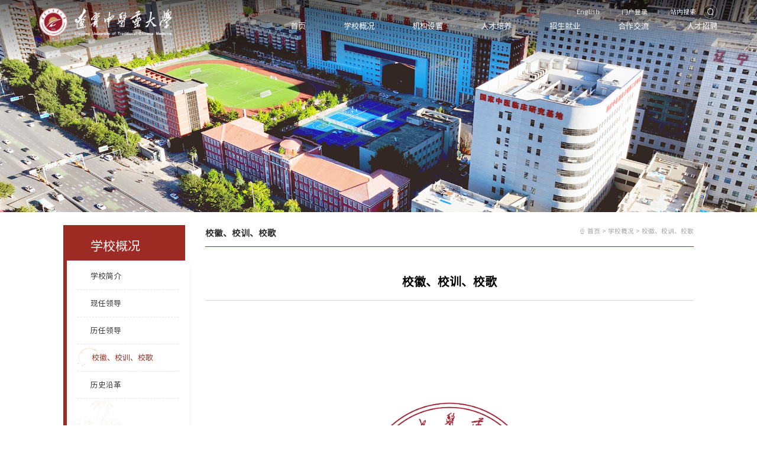

--- FILE ---
content_type: text/html
request_url: https://www.lnutcm.edu.cn/xxgk/xh_xx_xg.htm
body_size: 17110
content:
<!DOCTYPE html>
<html lang="zh-CN">
<head>
    <meta charset="UTF-8">
    <title>校徽、校训、校歌-辽宁中医药大学</title><meta name="pageType" content="2">
<meta name="pageTitle" content="校徽、校训、校歌">
<META Name="keywords" Content="辽宁中医药大学,校徽、校训、校歌" />

    
    <meta name="description" content="" />
    <meta name="wap-font-scale" content="no">
    <meta name="viewport" content="width=device-width, initial-scale=1.0,user-scalable=no">
    <meta http-equiv="X-UA-Compatible" content="IE=edge,chrome=1">
    <meta name="format-detection" content="telephone=no">
    <meta name="format-detection" content="email=no" />
    <link rel="stylesheet" href="../css/cui.css" />
    <link rel="stylesheet" href="../css/lib.css" />
    <link rel="stylesheet" href="../css/style.css" />
    <link rel="stylesheet" href="../css/less.css">
<!--Announced by Visual SiteBuilder 9-->
<link rel="stylesheet" type="text/css" href="../_sitegray/_sitegray_d.css" />
<script language="javascript" src="../_sitegray/_sitegray.js"></script>
<!-- CustomerNO:77656262657232307973465553545742000300034e55 -->
<link rel="stylesheet" type="text/css" href="../jjy.vsb.css" />
<script type="text/javascript" src="/system/resource/js/counter.js"></script>
<script type="text/javascript">_jsq_(1015,'/jjy.jsp',-1,1985491535)</script>
</head>
<body>

      <!-- header -->
    <div class="header">
        <div class="logo">
<a href="../index.htm"><img src="../images/logo.png" alt=""></a></div>
        <span class="menuBtn"></span>
        <div class="hdr">
            <div class="top">
                <div class="r">
                    <div class="so">


<script language="javascript" src="/system/resource/js/base64.js"></script><script language="javascript" src="/system/resource/js/jquery/jquery-latest.min.js"></script><script language="javascript" src="/system/resource/vue/vue.js"></script><script language="javascript" src="/system/resource/vue/bluebird.min.js"></script><script language="javascript" src="/system/resource/vue/axios.js"></script><script language="javascript" src="/system/resource/vue/polyfill.js"></script><script language="javascript" src="/system/resource/vue/token.js"></script><LINK href="/system/resource/vue/static/element/index.css" type="text/css" rel="stylesheet"><script language="javascript" src="/system/resource/vue/static/element/index.js"></script><script language="javascript" src="/system/resource/vue/static/public.js"></script><style>
    #appu1 .qwss{
        height: 31px;
        font-size: 12px;
        min-width: 190px;
        max-width: 600px;
        width: 60%;
        margin-top: -15px;
        outline: none;
        padding-left: 10px;
        border-radius: 2px;
        border: 1px solid #e4e7ed;}
    #appu1 .tj{
        padding-left: 6px;
        letter-spacing: 5px;
        color: white;
        min-width: 53px;
        max-width: 150px;
        height: 32px;
        border: 0;
        border-radius: 2px;
        background-color: #1890FF;
        position: relative;
        top: 1px;
        width: 20%;
        margin-top: -15px;}
</style>
<div id="divu1"></div>
<script type="text/html" id="htmlu1">
    <div id="appu1">
        <div v-if="!isError">
        
        <input type="text" class="inp" v-model=query.keyWord @keyup.enter="onSubmit">
                                <button class="btn" v-on:click="onSubmit()"></button>
        
        </div>
        <div v-if="isError" style="color: #b30216; font-size:18px;text-align: center;padding:20px;">
            应用维护中！
        </div>
    </div>
</script>
<script>
    $("#divu1").html($("#htmlu1").text());
</script>
<script>
    var appOwner = "1985491535";
    var token = 'tourist';
    var urlPrefix = "/aop_component/";

    jQuery.support.cors = true;
    $.ajaxSetup({
        beforeSend: function (request, settings) {
            request.setRequestHeader("Authorization", token);
            request.setRequestHeader("owner", appOwner);
        }
    });

    new Vue({
        el: "#appu1",
        data: function () {
            return {
                query: {
                    keyWord: "",//搜索关键词
                    owner: appOwner,
                    token: token,
                    urlPrefix: urlPrefix,
                    lang:"i18n_zh_CN"
                },
                isError: false
            }
        },
        mounted: function () {
            var _this = this;
            // _this.init();
        },
        methods: {
            init: function(){
                $.ajax({
                    url: "/aop_component//webber/search/test",
                    type: "get",
                    success: function (response) {
                        if (response.code == "0000") {
                        } else if (response.code == "220") {
                            _this.isError = true;
                            console.log(response);
                        } else if (!response.code) {
                            _this.isError = true;
                            console.log(response);
                        }
                    },
                    error: function (response) {
                        _this.isError = true;
                    }
                });
            },
            onSubmit: function (e) {
                var url = "/views/search/modules/resultpc/soso.html";
                if ("10" == "1" || "10" == "2") {
                    url = "" + url;
                }
                var _this = this;
                var query = _this.query;
                if (url.indexOf("?") > -1) {
                    url = url.split("?")[0];
                }
                if (query.keyWord) {
                    var query = new Base64().encode(JSON.stringify(query));
                    window.open(url + "?query=" + query);
                } else {
                    alert("请填写搜索内容")
                }
            },
        }
    })
</script></div>
                   <script language="javascript" src="/system/resource/js/dynclicks.js"></script><script language="javascript" src="/system/resource/js/openlink.js"></script><a href="#" class="lang" target="_blank" onclick="_addDynClicks(&#34;wburl&#34;, 1985491535, 94146)">English</a>
<a href="http://datacenter.lnutcm.edu.cn:9999/" class="oa" target="_blank" onclick="_addDynClicks(&#34;wburl&#34;, 1985491535, 94147)">门户登录</a>

                    <span class="so-btn">站内搜索<i></i></span>
                </div>
            </div>
            <div class="nav"><ul>
    <li>
                        <a href="../index.htm" class="v1">首页</a>
                       
                    </li>
    <li>
                        <a href="xxjj.htm" class="v1">学校概况</a>
                        <div class="sub">
                            <dl>
                        
                        <dd><a href="xxjj.htm" class="v2">学校简介</a></dd>
                        <dd><a href="xrld.htm" class="v2">现任领导</a></dd>
                        <dd><a href="lrld.htm" class="v2">历任领导</a></dd>
                        <dd><a href="xh_xx_xg.htm" class="v2">校徽、校训、校歌</a></dd>
                        <dd><a href="lsyg.htm" class="v2">历史沿革</a></dd>
                       
                        </dl>
                        </div> 
                    </li>
    <li>
                        <a href="../jgsz1/dzgljg.htm" class="v1">机构设置</a>
                        <div class="sub">
                            <dl>
                        
                        <dd><a href="../jgsz1/dzgljg.htm" class="v2">党政管理机构</a></dd>
                        <dd><a href="../jgsz1/jxkyjg.htm" class="v2">教学科研机构</a></dd>
                        <dd><a href="../jgsz1/jfjg.htm" class="v2">教辅机构</a></dd>
                        <dd><a href="../jgsz1/fsdw.htm" class="v2">附属单位</a></dd>
                       
                        </dl>
                        </div> 
                    </li>
    <li>
                        <a href="../rcpy/lxsjy.htm" class="v1">人才培养</a>
                        <div class="sub">
                            <dl>
                        
                        <dd><a href="https://jwc.lnutcm.edu.cn/" class="v2">本科教育</a></dd>
                        <dd><a href="http://yjs.lnutcm.edu.cn" class="v2">研究生教育</a></dd>
                        <dd><a href="../rcpy/lxsjy.htm" class="v2">留学生教育</a></dd>
                        <dd><a href="../rcpy/jxjy.htm" class="v2">继续教育</a></dd>
                        <dd><a href="../rcpy/gjyj.htm" class="v2">高教研究</a></dd>
                       
                        </dl>
                        </div> 
                    </li>
    <li>
                        <a href="#" class="v1">招生就业</a>
                        <div class="sub">
                            <dl>
                        
                        <dd><a href="https://zs.lnutcm.edu.cn/" class="v2">本科招生</a></dd>
                        <dd><a href="https://yjs.lnutcm.edu.cn/index/zsxx.htm" class="v2">研究生招生</a></dd>
                        <dd><a href="http://jy.lnutcm.edu.cn/" class="v2">就业服务</a></dd>
                        <dd><a href="http://shuangchuang.lnutcm.edu.cn:18081/f" class="v2">创新创业</a></dd>
                       
                        </dl>
                        </div> 
                    </li>
    <li>
                        <a href="https://gjhzjlc.lnutcm.edu.cn/" class="v1">合作交流</a>
                       
                    </li>
    <li>
                        <a href="https://hr.lnutcm.edu.cn/index.htm" class="v1">人才招聘</a>
                       
                    </li>
</ul></div>
        </div>
    </div>
    <!-- header-end -->

    <!-- banner -->
     <div class="ban" style="background-image: url(../img/ej_ban.jpg);"></div>
    <!-- banner-end -->

    <!-- main -->
    <div class="main">

        <div class="row-main">
            <div class="wp">
                <div class="col-l">
                    <h2 class="m-t1">
学校概况</h2>
                    <div class="snv"><ul>
  <li>
                                <a href="xxjj.htm" class="s1">学校简介</a>
                            </li>
  <li>
                                <a href="xrld.htm" class="s1">现任领导</a>
                            </li>
  <li>
                                <a href="lrld.htm" class="s1">历任领导</a>
                            </li>
  <li class="on">
                                <a href="xh_xx_xg.htm" class="s1">校徽、校训、校歌</a>
                            </li>
  <li>
                                <a href="lsyg.htm" class="s1">历史沿革</a>
                            </li>
</ul></div>
                </div>
                <div class="col-r">
                    <div class="g-top">
                        <h2 class="tit">
校徽、校训、校歌</h2>
                        <div class="cur"> 
                        <a href="../index.htm">首页</a>
                &gt; 
                <a href="xxjj.htm">学校概况</a>
                &gt; 
                <a href="xh_xx_xg.htm">校徽、校训、校歌</a>
</div>
                    </div>
                    <div class="m-detail_b2">



<script language="javascript" src="/system/resource/js/ajax.js"></script><script language="javascript">_getBatchClickTimes('null',1985491535,'wbnews','u9')</script>
<script>function seeContenta9(contentid,size,displayid){	document.getElementById(contentid).innerHTML = '[';	for(var i=0;i<=size;i++){		var allcontentid = contentid+(i+1);		if(allcontentid==displayid){			document.getElementById(contentid).innerHTML += " <span id='"+allcontentid+"' name='"+allcontentid+"'  >"+(i+1)+"</span> ";			document.getElementById(displayid).style.display = 'block';		}else{			document.getElementById(contentid).innerHTML += " <span style='cursor:pointer' id='"+allcontentid+"' name='"+allcontentid+"' onclick=seeContenta9('"+contentid+"','"+size+"','"+allcontentid+"')  >"+(i+1)+"</span> ";			document.getElementById(allcontentid).style.display = 'none';		}	}	document.getElementById(contentid).innerHTML += ']';}</script>
<script language="javascript" src="/system/resource/js/news/mp4video.js"></script>
<script>_addDynClicks('wbnews',1985491535,4843)</script>
<div class="top">
                            <h1>校徽、校训、校歌</h1>
                        </div>
                        <div class="txt">
    <div id="vsb_content_4843_u91"><div id="vsb_content"><p class="vsbcontent_img" style="text-align: center;"><img alt="" src="/__local/B/50/B0/535C4BD97DBE03B4F0070655ADD_92C2025E_2064C3.jpg?e=.jpg" vsbhref="vurl" vurl="/_vsl/B50B0535C4BD97DBE03B4F0070655ADD/92C2025E/2064C3?e=.jpg" vheight=" 600px" vwidth=" 600px" orisrc="/__local/B/50/B0/535C4BD97DBE03B4F0070655ADD_92C2025E_2064C3.jpg?e=.jpg" class="img_vsb_content" style="width: 600px;height: 600px"></p><p class="vsbcontent_img" style="text-align: center;"><img src="/__local/9/1D/E6/04383A2E616D63A435A188CA6F5_A0DBA89E_E563.jpg" width="720" border="0" vspace="0" hspace="0" title="undefined" alt="undefined" vsbhref="vurl" vurl="/_vsl/91DE604383A2E616D63A435A188CA6F5/A0DBA89E/E563" vheight="" vwidth=" 720px" orisrc="/__local/3/68/CA/855A2607D90FDF6609FBA839AEE_065E1A8C_2CA67.jpg" class="img_vsb_content" style="text-align: center; white-space: normal; width: 720px"></p><p class="vsbcontent_img" style="text-align: center;"><img alt="" src="/__local/1/3B/56/36562FBEBFFA10E5DD78D9EEEB8_8EC689A1_65395.png?e=.png" vsbhref="vurl" vurl="/_vsl/13B5636562FBEBFFA10E5DD78D9EEEB8/8EC689A1/65395?e=.png" vheight="" vwidth="" orisrc="/__local/1/3B/56/36562FBEBFFA10E5DD78D9EEEB8_8EC689A1_65395.png?e=.png" class="img_vsb_content"></p><p style="text-align: center"><br></p><p class="vsbcontent_img"><br></p></div></div>
    <span id="vsb_content_4843_u9" name="vsb_content_4843_u9"></span><br /><br />
    
</div>
</div>
                </div>
            </div>
        </div>

    </div>
    <!-- main-end -->

   <!-- footer -->
    <div class="footer">
        <div class="wp">
         <div class="clearfloat db_bb">
           <div class="fd-desc"><!-- 版权内容请在本组件"内容配置-版权"处填写 -->
<div class="item"><h3 class="t1">沈阳校区：</h3><div class="desc"><p>沈阳市皇姑区崇山东路79号</p><p>+86(0)24 31207108</p><p>110847</p></div></div><div class="item"><h3 class="t1">大连校区：</h3><div class="desc"><p>大连市双D港生命1路77号</p><p>+86(0)411 85890128</p><p>116600</p></div></div><div class="item"><h3 class="t1">本溪校区：</h3><div class="desc"><p>本溪市溪湖区枫叶路212号</p><p>+86(0)24 45679006</p><p>117000</p></div></div></div>
            <div class="fd-link">
                <h3 class="t1">友情链接：</h3>
                <dl><dt>--友情链接--</dt>
                    <dd>
    <a href="http://www.moe.gov.cn/" title="" target="_blank" onclick="_addDynClicks(&#34;wburl&#34;, 1985491535, 94209)">--中华人民共和国教育部--</a>
    <a href="http://www.natcm.gov.cn/" title="" target="_blank" onclick="_addDynClicks(&#34;wburl&#34;, 1985491535, 94210)">--国家中医药管理局--</a>
    <a href="https://www.sizhengwang.cn/" title="" target="_blank" onclick="_addDynClicks(&#34;wburl&#34;, 1985491535, 94211)">--全国高校思想政治工作网--</a>
    <a href="https://jyt.ln.gov.cn/" title="" target="_blank" onclick="_addDynClicks(&#34;wburl&#34;, 1985491535, 94212)">--辽宁省教育厅--</a>
    <a href="https://kjt.ln.gov.cn/" title="" target="_blank" onclick="_addDynClicks(&#34;wburl&#34;, 1985491535, 94213)">--辽宁省科学技术厅--</a>
    <a href="https://wsjk.ln.gov.cn/" title="" target="_blank" onclick="_addDynClicks(&#34;wburl&#34;, 1985491535, 94214)">--辽宁省卫生健康委--</a>
</dd></dl>
            </div>
         </div>   
         <div class="bbb">
<p><img src="/__local/A/F2/AC/E8F341117F0FC7772AC94B6DCA6_4BA6A929_39D9.png?e=.png" width="35" border="0" vspace="0" hspace="0" title="" alt="" vsbhref="vurl" vurl="/_vsl/AF2ACE8F341117F0FC7772AC94B6DCA6/4BA6A929/39D9?e=.png" vheight="" vwidth="35" orisrc="/__local/A/F2/AC/E8F341117F0FC7772AC94B6DCA6_4BA6A929_39D9.png" class="img_vsb_content"> 网站 @ <a href="https://beian.miit.gov.cn/#/Integrated/index">辽ICP备19016234号-1.</a>辽宁中医药大学 保留所有权利</p></div>  
        </div>
    </div>
    <!-- footer-end -->
    
    <script src="../js/jquery.js"></script>
    <script src="../js/lib.js"></script>


</body>
</html>


--- FILE ---
content_type: text/css
request_url: https://www.lnutcm.edu.cn/css/lib.css
body_size: 13664
content:
@font-face {
    font-family: "SourceHanSansCN-Regular";
    src: url("../fonts/SourceHanSansCN-Regular.eot");
    src: url("../fonts/SourceHanSansCN-Regular.eot?#iefix") format("embedded-opentype"),
        url("../fonts/SourceHanSansCN-Regular.woff") format("woff"),
        url("../fonts/SourceHanSansCN-Regular.ttf") format("truetype"),
        url("../fonts/SourceHanSansCN-Regular.svg#SourceHanSansCN-Regular") format("svg");
    font-style: normal;
    font-weight: normal;
}
@font-face {
    font-family: 'SourceHanSerifCN-Regular';
    src: url('../fonts/SourceHanSerifCN-Regular.otf');
}
/*-----------------[初始化]--------------*/
html{position: relative;overflow-x: hidden;}
body{color: #292929;font-size: 12px;line-height: 1.5;font-family:"SourceHanSansCN-Regular","微软雅黑","Microsoft Yahei";
    overflow-x: hidden;
}
a{color: #292929;}
a:hover{color: #9E2A24;}
img{max-width: 100%;
    transition: .3s;
    -ms-transition: .3s;
    -moz-transition: .3s;
    -webkit-transition: .3s;
    -o-transition: .3s;
}
input,textarea,select{font-size: 12px;color: #292929;
    font-family:"SourceHanSansCN-Regular","微软雅黑","Microsoft Yahei";outline: 0;
    -webkit-box-sizing: border-box;
    -moz-box-sizing: border-box;
    -o-box-sizing: border-box;
    box-sizing: border-box;
}
input[type='submit'],input[type='reset'],input[type='button'],select{
    -webkit-appearance: none;
    -moz-appearance: none;
    appearance: none;
}
input[type='submit'],input[type='reset'],input[type='button']{cursor: pointer;}
::-webkit-input-placeholder {color: #999;}
::-moz-placeholder {color: #999; }
::-ms-input-placeholder {color: #999;}

.ani{
    transition: .3s;
    -ms-transition: .3s;
    -moz-transition: .3s;
    -webkit-transition: .3s;
    -o-transition: .3s;
}
*,*:after,*:before{outline: 0;
    -webkit-box-sizing: border-box;
    -moz-box-sizing: border-box;
    -o-box-sizing: border-box;
    box-sizing: border-box;
}
/*布局*/
.wp{width: 100%;max-width: 1600px;margin: 0 auto;}
.h50{height: 50px;clear: both;overflow: hidden;}
.h100{height: 100px;clear: both;overflow: hidden;}

.clearfloat:after{display:block;clear:both;content:"";visibility:hidden;height:0} 
.clearfloat{zoom:1}
.db_bb{padding-bottom: 24px;border-bottom: 1px solid rgba(255,255,255,.3);}
.footer .bbb{    text-align: center;
    color: #fff;
    line-height: 40px;
    font-size: 14px;
    padding: 10px 0;}
.footer .bbb img{width: 34px;
    vertical-align: middle;
    margin-right: 10px;}
.footer .bbb a{color: #fff;}
/*******************************
  -------[=头部]-------
********************************/
.header{position: absolute;left: 0;top: 0;right: 0;z-index: 109;
    padding: 0 100px 0 87px;
}
.logo{float: left;margin-top: 14px;}
.logo img{display: block;height: 84px;}
.hdr{float: right;}
.header .top{overflow: hidden;line-height: 36px;margin-top: 12px;margin-bottom: 5px;}
.header .lang,.header .oa{float: left;font-size: 16px;color: #fff;padding: 0 28px;position: relative;}
.header .lang:after,.header .oa:after{content: '';position: absolute;right: 0;top: 50%;
    width: 1px;height: 10px;background: rgba(255, 255, 255, 0.3);
    -webkit-transform: translateY(-50%);
    -moz-transform: translateY(-50%);
    -o-transform: translateY(-50%);
    -ms-transform: translateY(-50%);
    transform: translateY(-50%);
}
.header .lang,.header .oa:hover{opacity: .8;}
.so-btn{float: right;font-size: 16px;color: #fff;margin-left: 28px;cursor: pointer;}
.so-btn i{width: 36px;height: 36px;float: right;border: 1px solid rgba(255,255,255,.4);
    border-radius: 50%;margin-left: 19px;
    background: url(../images/i-so.png) no-repeat center;
    -o-background-size: 16px auto;
    -ms-background-size: 16px auto;
    -moz-background-size: 16px auto;
    -webkit-background-size: 16px auto;
    background-size: 16px auto;
}
.so{float: right;width: 250px;position: relative;margin-left: 28px;display: none;}
.so .inp{display: block;width: 100%;height: 36px;border: 0;
    border-radius: 18px;padding: 0 50px 0 15px;font-size: 14px;
}
.so .btn{position: absolute;right: 0;top: 0;width: 36px;height: 36px;
    border: 0;cursor: pointer;border-radius: 50%;
    background: #9E2A24 url(../images/i-so.png) no-repeat center;
    -o-background-size: 16px auto;
    -ms-background-size: 16px auto;
    -moz-background-size: 16px auto;
    -webkit-background-size: 16px auto;
    background-size: 16px auto;
}
.nav{*zoom:1;}
.nav:after,.nav:before{display:block; content:"clear"; height:0; clear:both; overflow:hidden; visibility:hidden; }
.nav li{float: left;margin-left: 96px;position: relative;}
.nav li .v1{display: block;font-size: 20px;color: #fff;}

.nav .sub{position: absolute;top: 100%;left: 50%;width: 180px;display: none;
    padding-top: 15px;
    -webkit-transform: translateX(-50%);
    -moz-transform: translateX(-50%);
    -o-transform: translateX(-50%);
    -ms-transform: translateX(-50%);
    transform: translateX(-50%);
}
.nav .sub dl{
    background-color: rgba(255,255,255,.9);padding: 10px 0;
    box-shadow: 0px 0px 10px rgba(0,0,0,.1);
}
.nav .sub dd{position: relative;}
.nav .sub dd a{display: block;font-size: 16px;text-align: center;line-height: 45px;}
/*******************************
    -------[=导航]-------
********************************/
.menuBtn{position: relative;z-index: 9;display: none;float: right;
    width: 40px;height: 40px;padding: 7px;cursor: pointer;margin-top: 5px;
    transition: .3s;
    -ms-transition: .3s;
    -moz-transition: .3s;
    -webkit-transition: .3s;
    -o-transition: .3s;
}
.menuBtn b{display: block;height: 3px;background-color: #fff;
    margin: 3px 0 5px;border-radius: 2px;
    transition: .3s;
    -ms-transition: .3s;
    -moz-transition: .3s;
    -webkit-transition: .3s;
    -o-transition: .3s;
}
.menuBtn.open{}
.menuBtn.open b{display: none;margin: 0;position: absolute;left: 5px;top: 50%;width: 30px;}
.menuBtn.open b:first-child{display: block;
    transform:rotate(45deg);
    -webkit-transform:rotate(45deg);
    -o-transform:rotate(45deg);
    -ms-transform:rotate(45deg);
}
.menuBtn.open b:last-child{display: block;
    transform:rotate(-45deg);
    -webkit-transform:rotate(-45deg);
    -o-transform:rotate(-45deg);
    -ms-transform:rotate(-45deg);
}

/*******************************
  -------[=banner]-------
*******************************/
.banner{height: 100vh;position: relative;}
.banner:before{content: '';position: absolute;top: 0;left: 0;right: 0;height: 164px;z-index: 2;
    background: linear-gradient(180deg, rgba(0, 0, 0, 0.6) 0%, rgba(0, 0, 0, 0) 100%);
}

.banner .slick-slider,.banner .slick-list,.banner .slick-track,.banner .slick-slide{height: 100%;}
.banner .slick-slide .con{outline: 0;position: relative;display: block;height: 100%;
    background-position: center center;background-repeat: no-repeat;
    -o-background-size: cover;
    -ms-background-size: cover;
    -moz-background-size: cover;
    -webkit-background-size: cover;
    background-size: cover;
}
.banner .slick-dots{position: absolute;left: 0;bottom: 36px;width: 100%;font-size: 0;text-align: center;z-index: 2;}
/*.banner .slick-dots:before{content: '';position: absolute;left: 0;right: 0;top: 50%;
    height: 1px;border-bottom: 1px dashed #fff;
}*/
.banner .slick-dots li{position: relative;display: inline-block;vertical-align: top;margin: 0 20px;padding: 0 8px;}
.banner .slick-dots li button{display: block;width: 6px;height: 6px;border-radius: 50%;position: relative;
    border: 0;cursor: pointer;padding: 0;font-size: 0;text-indent: 99999px;margin-top: 15px;
    background-color: #fff;background-position: center;background-repeat: no-repeat;
    -o-background-size: 100% auto;
    -ms-background-size: 100% auto;
    -moz-background-size: 100% auto;
    -webkit-background-size: 100% auto;
    background-size: 100% auto;
}
.banner .slick-dots li button:after,
.banner .slick-dots li button:before{content: '';position: absolute;top: 50%;width: 5px;height: 2px;margin-top: -1px;
    background: url(../images/i-02.png) no-repeat center;
    -o-background-size: 100% auto;
    -ms-background-size: 100% auto;
    -moz-background-size: 100% auto;
    -webkit-background-size: 100% auto;
    background-size: 100% auto;
}
.banner .slick-dots li button:before{left: -8px;}
.banner .slick-dots li button:after{right: -8px;}
.banner .slick-dots li.slick-active button{width: 56px;height: 36px;margin-top: 0;
    background-image: url(../images/i-01.png);
    background-color: transparent;
}


/*******************************
  -------[=底部]-------
********************************/

.footer{position: relative;padding: 70px 0;margin-top: -40px;z-index: 108;*zoom:1;
    background: url(../images/fd-bg1.png) no-repeat center top;
    -o-background-size: cover;
    -ms-background-size: cover;
    -moz-background-size: cover;
    -webkit-background-size: cover;
    background-size: cover;
}
.footer:after,.footer:before{display:block; content:"clear"; height:0; clear:both; overflow:hidden; visibility:hidden; }
.fd-txt{float: left;font-size: 16px;line-height: 2.75;color: #fff;margin-top: 40px;}
.fd-logo{position: absolute;left: 50%;top: 120px;width: 528px;
    -webkit-transform: translateX(-50%);
    -moz-transform: translateX(-50%);
    -o-transform: translateX(-50%);
    -ms-transform: translateX(-50%);
    transform: translateX(-50%);
}
.fd-logo img{width: 100%;display: block;}
.fd-link{float: right;width: 277px;margin-top: 50px;}
.fd-link .t1{font-size: 16px;font-weight: normal;color: #fff;padding-bottom: 12px;margin-bottom: 30px;
    border-bottom: 1px dashed rgba(255,255,255,.3);
}
.fd-link dl{position: relative;z-index: 3;}
.fd-link dt{height: 44px;font-size: 14px;color: #fff;padding: 0 12px;line-height: 44px;cursor: pointer;
    background: rgba(255, 255, 255, 0.1);position: relative;
    border: 1px solid rgba(255, 255, 255, 0.2);
    text-overflow:ellipsis;
    white-space: nowrap;
    overflow: hidden;
}
.fd-link dt:after{content: '';position: absolute;right: 14px;top: 50%;width: 11px;height: 6px;
    background: url(../images/i-39.png) no-repeat center;
    -o-background-size: 100% auto;
    -ms-background-size: 100% auto;
    -moz-background-size: 100% auto;
    -webkit-background-size: 100% auto;
    background-size: 100% auto;
    -webkit-transform: translateY(-50%);
    -moz-transform: translateY(-50%);
    -o-transform: translateY(-50%);
    -ms-transform: translateY(-50%);
    transform: translateY(-50%);
}
.fd-link dd{position: absolute;left: 0;right: 0;bottom: 100%;display: none;
    background: rgba(255, 255, 255, 1);
    box-shadow: 0px 0px 10px rgba(0,0,0,.1);
}
.fd-link dd a{display: block;font-size: 14px;line-height: 44px;
    padding: 0 12px;
    text-overflow:ellipsis;
    white-space: nowrap;
    overflow: hidden;
}

.fd-desc{float: left;margin-top: 50px;}
.fd-desc .item{float: left;margin-right: 120px;}
.fd-desc .t1{font-size: 16px;font-weight: normal;color: #fff;padding-bottom: 12px;margin-bottom: 10px;
    border-bottom: 1px dashed rgba(255,255,255,.3);
}
.fd-desc .desc{font-size: 16px;line-height: 2.13;color: #fff;}
.fd-desc .item:last-child{margin-right: 0;}
/*******************************
    -------[=正文]-------
********************************/
.fix-right{position: fixed;top: 50%;right: 17px;z-index: 108;
    -webkit-transform: translateY(-50%);
    -moz-transform: translateY(-50%);
    -o-transform: translateY(-50%);
    -ms-transform: translateY(-50%);
    transform: translateY(-50%);
    opacity: 0;
}
.ooomn{opacity:1;}
.fix-right:before{content: '';position: absolute;left: 2px;top: -55px;
    width: 85px;height: 69px;z-index: 2;
    background: url(../images/ico-02.png) no-repeat center;
    -o-background-size: 100% auto;
    -ms-background-size: 100% auto;
    -moz-background-size: 100% auto;
    -webkit-background-size: 100% auto;
    background-size: 100% auto;
}
.fix-right ul{position: relative;box-shadow: 0px 7px 13px 0px rgba(167, 165, 163, 0.1);}
.fix-right ul:before{content: '';position: absolute;left: 0;right: 0;bottom: 100%;
    height: 24px;background: url(../images/ico-bg.png) no-repeat center;
    -o-background-size: 100% auto;
    -ms-background-size: 100% auto;
    -moz-background-size: 100% auto;
    -webkit-background-size: 100% auto;
    background-size: 100% auto;
}
.fix-right li{background-color: #fff;}
.fix-right .con{display: block;height: 100px;width: 81px;text-align: center;
    position: relative;padding-top: 10px;
}
.fix-right .con:after{content: '';position: absolute;left: 50%;bottom: 0;
    width: 86px;height: 5px;
    background: url(../images/ico-01.png) no-repeat center;
    -o-background-size: 100% auto;
    -ms-background-size: 100% auto;
    -moz-background-size: 100% auto;
    -webkit-background-size: 100% auto;
    background-size: 100% auto;
    -webkit-transform: translateX(-50%);
    -moz-transform: translateX(-50%);
    -o-transform: translateX(-50%);
    -ms-transform: translateX(-50%);
    transform: translateX(-50%);
}
.fix-right h4{font-size: 12px;}
.fix-right .ico{display: block;margin: 0 auto;}
.fix-right .ico img{width: 100%;display: block;}
.fix-right .i1 .ico,.fix-right .i2 .ico{width: 53px;}
.fix-right .i3 .ico{width: 65px;}
.fix-right .i4 .ico{width: 58px;}
.fix-right li:last-child .con:after{display: none;}
.fix-right .i3 .con{padding-top: 5px;}

--- FILE ---
content_type: text/css
request_url: https://www.lnutcm.edu.cn/css/style.css
body_size: 40922
content:
.row-a1{overflow: hidden;padding: 40px 0 60px;
	background: url(../images/p-bg1.jpg) no-repeat center;
	-o-background-size: cover;
	-ms-background-size: cover;
	-moz-background-size: cover;
	-webkit-background-size: cover;
	background-size: cover;
}
.g-t1{position: relative;}
.g-t1 h2{width: 367px;height: 79px;margin: 0 auto;font-size: 32px;padding-top: 13px;
	color: #292929;text-align: center;
	font-family: 'SourceHanSerifCN-Regular';
	background: url(../images/i-03.png) no-repeat center;
	-o-background-size: 100% auto;
	-ms-background-size: 100% auto;
	-moz-background-size: 100% auto;
	-webkit-background-size: 100% auto;
	background-size: 100% auto;
}
.g-t1 .more{position: absolute;right: 0;bottom: 26px;
	font-size: 16px;color: #292929;padding-right: 24px;
	background: url(../images/i-04.png) no-repeat right center;
	-o-background-size: 31px auto;
	-ms-background-size: 31px auto;
	-moz-background-size: 31px auto;
	-webkit-background-size: 31px auto;
	background-size: 31px auto;
}
.g-t1 .more:after{content: '';position: absolute;right: 0;bottom: 0;
	height: 2px;width: 800px;
	background: url(../images/i-05.png) no-repeat right center;
}
.g-t1 .more:hover{color: #9E2A24;}
.row-a1 .col-l{width: 648px;}
.row-a1 .g-t1{margin-bottom: 35px;}
.m-slider1{}
.m-slider1 .con{display: block;position: relative;overflow: hidden;
	background-color: #fff;
}
.m-slider1 .top{position: relative;}
.m-slider1 .pic{padding-top: 61%;height: 0;position: relative;overflow: hidden;}
.m-slider1 .pic img{position: absolute;left: 0;top: 0;width: 100%;height: 100%;display: block;
	transition: .5s;
	-ms-transition: .5s;
	-moz-transition: .5s;
	-webkit-transition: .5s;
	-o-transition: .5s;
}
.m-slider1 .date{position: absolute;top: 22px;left: 26px;width: 100px;height: 84px;z-index: 2;
	text-align: center;color: #fff;font-family: arial;line-height: 1;padding-top: 24px;
	background: url(../images/i-06.png) no-repeat right center;
	-o-background-size: 95px auto;
	-ms-background-size: 95px auto;
	-moz-background-size: 95px auto;
	-webkit-background-size: 95px auto;
	background-size: 95px auto;
}
.m-slider1 .date span{display: block;font-size: 22px;font-weight: normal;font-weight: bold;}
.m-slider1 .tit{position: absolute;left: 0;right: 48px;bottom: 0;height: 73px;line-height: 73px;
	padding-left: 25px;font-size: 20px;font-weight: normal;color: #fff;
	background: rgba(158, 42, 36, 0.6);
}
.m-slider1 .tit:after{content: '';position: absolute;top: 50%;right: 24px;width: 72px;height: 36px;
	background: url(../images/i-07.png) no-repeat center;
	-o-background-size: 100% auto;
	-ms-background-size: 100% auto;
	-moz-background-size: 100% auto;
	-webkit-background-size: 100% auto;
	background-size: 100% auto;
	-webkit-transform: translateY(-50%);
	-moz-transform: translateY(-50%);
	-o-transform: translateY(-50%);
	-ms-transform: translateY(-50%);
	transform: translateY(-50%);
}
.m-slider1 .txt{padding: 38px 44px 0;height: 282px;color: #292929;}
.m-detail_b2 .txt p{
text-indent: 2em;margin-bottom: 20px;    word-break: break-all;
}
.m-slider1 .t1{font-size: 16px;line-height: 2;margin-bottom: 13px;font-weight: normal;
	text-overflow:ellipsis;
	white-space: nowrap;
	overflow: hidden;
}
.m-slider1 .desc{font-size: 16px;line-height: 2;margin-bottom: 41px;
	display: -webkit-box;
	-webkit-box-orient: vertical;
	-webkit-line-clamp: 3;
	overflow: hidden;
}
.m-slider1 .more{position: relative;overflow: hidden;
	background: url(../images/i-08.png) no-repeat center left;
}
.m-slider1 .more span{position: relative;z-index: 2;float: right;font-size: 14px;color: #C5C5C5;
	background-color: #fff;padding-left: 9px;
}
.m-slider1 .more:after{content: '';position: absolute;left: 6px;right: 0;top: 50%;width: 10000px;
	height: 1px;border: 1px dashed #C5C5C5;
}
.m-slider1 .slick-dots{position: absolute;bottom: 294px;right: 19px;}
.m-slider1 .slick-dots li{margin-top: 14px;}
.m-slider1 .slick-dots li button{display: block;width: 8px;height: 8px;border-radius: 50%;
	padding: 0;background: rgba(255, 255, 255, 0.5);font-size: 0;text-indent: 9999px;
	cursor: pointer;border: 0;
}
.m-slider1 .slick-dots li.slick-active button{background-color: #fff;}

.row-a1 .col-r{width: 905px;}
.z-list1{margin: 0 -23px;}
.z-list1 li{width: 50%;float: left;padding: 0 23px;}
.m-list1-2{overflow: hidden;clear: both;margin: 0 -23px;}
.m-list1-2 li{width: 50%;float: left;padding: 0 23px;}

.m-news{margin-bottom: 17px;}
.m-news .con{display: block;
	background-color: #fff;
}
.m-news .pic{padding-top: 64%;height: 0;position: relative;overflow: hidden;}
.m-news .pic img{position: absolute;top: 0;left: 0;width: 100%;height: 100%;display: block;    object-fit: cover;
	transition: .8s;
	-ms-transition: .8s;
	-moz-transition: .8s;
	-webkit-transition: .8s;
	-o-transition: .8s;
}
.m-news .txt{padding: 24px 35px 0;height: 184px;}
.m-news .tit{font-size: 20px;line-height: 1.6;height: 3.2em;color: #292929;
	font-weight: normal;margin-bottom: 38px;
	display: -webkit-box;
	-webkit-box-orient: vertical;
	-webkit-line-clamp: 2;
	overflow: hidden;
}
.m-news .bot{overflow: hidden;}
.m-news .date{float: left;color: #9E2A24;font-size: 14px;margin-right: 4px;line-height: 30px;}
.m-news .date span{font-size: 20px;display: inline-block;vertical-align: middle;
	position: relative;top: -2px;
}
.m-news .more{position: relative;overflow: hidden;line-height: 30px;
	background: url(../images/i-08.png) no-repeat center left;
}
.m-news .more span{position: relative;z-index: 2;float: right;font-size: 14px;color: #C5C5C5;
	background-color: #fff;padding-left: 9px;
}
.m-news .more:after{content: '';position: absolute;left: 8px;right: 0;top: 50%;width: 10000px;
	height: 1px;border: 1px dashed #C5C5C5;
}

.m-list1{}
.m-list1 li{}
.m-list1 .con{display: block;overflow: hidden;position: relative;
	line-height: 74px;padding-left: 30px;
	background: url(../images/i-09.png) no-repeat left center;
	-o-background-size: 22px auto;
	-ms-background-size: 22px auto;
	-moz-background-size: 22px auto;
	-webkit-background-size: 22px auto;
	background-size: 22px auto;
}
.m-list1 .con:after{content: '';position: absolute;left: 30px;right: 0;bottom: 16px;height: 1px;
	background-color: #9E2A24;opacity: 0;
	transition: .5s;
	-ms-transition: .5s;
	-moz-transition: .5s;
	-webkit-transition: .5s;
	-o-transition: .5s;
}
.m-list1 .date{float: right;margin-left: 10px;font-size: 16px;color: #A7A7A7;
	transition: .5s;
	-ms-transition: .5s;
	-moz-transition: .5s;
	-webkit-transition: .5s;
	-o-transition: .5s;
}
.m-list1 .tit{font-size: 20px;font-weight: normal;
	text-overflow:ellipsis;
	white-space: nowrap;
	overflow: hidden;
	transition: .5s;
	-ms-transition: .5s;
	-moz-transition: .5s;
	-webkit-transition: .5s;
	-o-transition: .5s;
}
.m-list1 .con:hover .tit,.m-list1 .con:hover .date{color: #9E2A24;}
.m-list1 .con:hover:after{opacity: 1;}

.row-a2{height: 377px;margin-top: -21px;padding-right: 110px;padding-top: 36px;overflow: hidden;
	background: url(../images/p-bg2.png) no-repeat left bottom;
	-o-background-size: 100% auto;
	-ms-background-size: 100% auto;
	-moz-background-size: 100% auto;
	-webkit-background-size: 100% auto;
	background-size: 100% auto;
}
.row-a2 .m-tit1{display: none;}
.row-a2 .col-r{width: 1452px;}

.m-slider2{}
.m-slider2 .slider{padding: 0 20px;}
.m-slider2 .con{display: block;margin: 50px 0;position: relative;}
.m-slider2 .pic:after{content: '';position: absolute;left: 50%;top: 100%;
	width: 272px;height: 50px;opacity: 0;
	background: url(../images/i-13.png) no-repeat center;
	-webkit-transform: translateX(-50%);
	-moz-transform: translateX(-50%);
	-o-transform: translateX(-50%);
	-ms-transform: translateX(-50%);
	transform: translateX(-50%);
	-o-background-size: auto 100%;
	-ms-background-size: auto 100%;
	-moz-background-size: auto 100%;
	-webkit-background-size: auto 100%;
	background-size: auto 100%;
	transition: .5s;
	-ms-transition: .5s;
	-moz-transition: .5s;
	-webkit-transition: .5s;
	-o-transition: .5s;
}
.m-slider2 .pic{width: 258px;height: 181px;margin: 0 auto;padding: 10px;position: relative;
	background: url(../images/i-10.png) no-repeat center;
	-o-background-size: 100% auto;
	-ms-background-size: 100% auto;
	-moz-background-size: 100% auto;
	-webkit-background-size: 100% auto;
	background-size: 100% auto;
	transition: .5s;
	-ms-transition: .5s;
	-moz-transition: .5s;
	-webkit-transition: .5s;
	-o-transition: .5s;
}
.m-slider2 .pic img{width: 100%;height: 100%;display: block;object-fit: cover;}
.m-slider2 .slick-arrow{position: absolute;top: 50%;width: 12px;height: 24px;
	border: 0;cursor: pointer;font-size: 0;text-indent: 9999px;background-color: transparent;
	background-position: center;background-repeat: no-repeat;
	-o-background-size: 100% auto;
	-ms-background-size: 100% auto;
	-moz-background-size: 100% auto;
	-webkit-background-size: 100% auto;
	background-size: 100% auto;
}
.m-slider2 .slick-prev{left: 0;background-image: url(../images/i-11.png);}
.m-slider2 .slick-next{right: 0;background-image: url(../images/i-12.png);}
.m-slider2 .con:hover .pic{
	-webkit-transform: translateY(-20px);
	-moz-transform: translateY(-20px);
	-o-transform: translateY(-20px);
	-ms-transform: translateY(-20px);
	transform: translateY(-20px);
}
.m-slider2 .con:hover .pic:after{opacity: 1;}

.row-a3{overflow: hidden;position: relative;padding-top: 62px;padding-bottom: 80px;
	background: url(../images/p-bg3.png) no-repeat center bottom;
}
.row-a3:before{content: '';position: absolute;left: 0;top: 0;right: 0;height: 14px;z-index: 2;
	background: url(../images/i-14.png) repeat-x left top;
}
.row-a3:after{content: '';position: absolute;top: 0;left: 0;right: 0;height: 50%;
	background-color: #fff8ed;
}
.row-a3 .wp{position: relative;z-index: 2;}
.row-a3 .col-l{width: 480px;}
.row-a3 .col-c{width: 480px;margin-left: 80px;}
.row-a3 .col-r{width: 480px;}
.g-t1-1 .more{bottom: 22px;}
.g-t1-1 .more:after{width: 120px;
	background-image: url(../images/i-15.png);
}
.row-a3 .g-t1{margin-bottom: 68px;}

.m-list2{}
.m-list2 li{position: relative;padding-bottom: 20px;margin-bottom: 16px;}
.m-list2 li:before{content: '';position: absolute;left: 81px;bottom: 0;right: 0;
	border-bottom: 1px dashed #C5C5C5;
}
.m-list2 li:after{content: '';position: absolute;left: 81px;bottom: -2px;
	width: 5px;height: 5px;opacity: 0;
	background: url(../images/i-17.png) no-repeat center;
	-o-background-size: 100% auto;
	-ms-background-size: 100% auto;
	-moz-background-size: 100% auto;
	-webkit-background-size: 100% auto;
	background-size: 100% auto;
	transition: .5s;
	-ms-transition: .5s;
	-moz-transition: .5s;
	-webkit-transition: .5s;
	-o-transition: .5s;
}
.m-list2 .con{display: block;overflow: hidden;}
.m-list2 .date{width: 68px;height: 68px;float: left;padding-top: 13px;margin-right: 10px;
	color: #9E2A24;line-height: 1.1;text-align: center;font-family: arial;
	background: url(../images/i-16.png) no-repeat center;
	-o-background-size: 100% auto;
	-ms-background-size: 100% auto;
	-moz-background-size: 100% auto;
	-webkit-background-size: 100% auto;
	background-size: 100% auto;
	transition: .5s;
	-ms-transition: .5s;
	-moz-transition: .5s;
	-webkit-transition: .5s;
	-o-transition: .5s;
}
.m-list2 .date span{font-weight: bold;font-size: 20px;display: block;}
.m-list2 .tit{font-size: 20px;font-weight: normal;line-height: 68px;
	text-overflow:ellipsis;
	white-space: nowrap;
	overflow: hidden;
	transition: .5s;
	-ms-transition: .5s;
	-moz-transition: .5s;
	-webkit-transition: .5s;
	-o-transition: .5s;
}
.m-list2 li:hover:after{opacity: 1;}
.m-list2 li:hover .date{background-image: url(../images/i-16-on.png);color: #fff;}
.m-list2 li:hover .tit{color: #9E2A24;}

.m-slider3{margin-bottom: 18px;}
.m-slider3 .slider{margin: -10px;}
.m-slider3 .con{display: block;*zoom:1;position: relative;padding-left: 165px;margin: 10px;}
.m-slider3 .con:after,.m-slider3 .con:before{display:block; content:"clear"; height:0; clear:both; overflow:hidden; visibility:hidden; }
.m-slider3 .pic{position: absolute;left: 0;top: 50%;width: 197px;height: 125px;
	border: 2px solid #fff;overflow: hidden;
	-webkit-transform: translateY(-50%);
	-moz-transform: translateY(-50%);
	-o-transform: translateY(-50%);
	-ms-transform: translateY(-50%);
	transform: translateY(-50%);
}
.m-slider3 .pic img{width: 100%;height: 100%;display: block;
	transition: .5s;
	-ms-transition: .5s;
	-moz-transition: .5s;
	-webkit-transition: .5s;
	-o-transition: .5s;
}
.m-slider3 .txt{height: 145px;padding: 21px 5px 0 42px;
	background-color: #fff;
	box-shadow: 0px 4px 10px 0px rgba(234, 207, 174, 0.6);
}
.m-slider3 .tit{margin-bottom: 24px;}
.m-slider3 .tit h3{font-size: 18px;line-height: 1.33;
	display: -webkit-box;
	-webkit-box-orient: vertical;
	-webkit-line-clamp: 2;
	overflow: hidden;
	transition: .5s;
	-ms-transition: .5s;
	-moz-transition: .5s;
	-webkit-transition: .5s;
	-o-transition: .5s;
}
.m-slider3 .bot{overflow: hidden;}
.m-slider3 .date{float: left;font-size: 14px;margin-right: 8px;line-height: 30px;color: #292929;}
.m-slider3 .date span{font-size: 20px;display: inline-block;vertical-align: middle;
	position: relative;top: -2px;
}
.m-slider3 .more{position: relative;overflow: hidden;line-height: 30px;
	background: url(../images/i-08.png) no-repeat center left;
}
.m-slider3 .more span{position: relative;z-index: 2;float: right;font-size: 14px;color: #C5C5C5;
	background-color: #fff;padding-left: 9px;
}
.m-slider3 .more:after{content: '';position: absolute;left: 8px;right: 0;top: 50%;width: 10000px;
	height: 1px;border: 1px dashed #C5C5C5;
}
.m-slider3 .con:hover .pic img{
	-webkit-transform: scale(1.1);
	-moz-transform: scale(1.1);
	-o-transform: scale(1.1);
	-ms-transform: scale(1.1);
	transform: scale(1.1);
}
.m-slider3 .slick-dots{position: absolute;left: 10px;bottom: 12px;
	width: 125px;height: 26px;line-height: 26px;font-size: 0;text-align: center;
	background-color: #fff;border-radius: 0 13px 13px 0;
}
.m-slider3 .slick-dots li{display: inline-block;vertical-align: middle;margin: 0 10px;}
.m-slider3 .slick-dots li button{width: 6px;height: 6px;display: block;border-radius: 50%;
	font-size: 0;text-indent: 9999px;padding: 0;border: 0;
	background: rgba(249, 160, 155, 0.5);
}
.m-slider3 .slick-dots li.slick-active button{background-color: #9E2A24;}

.m-list1-1 .con{line-height: 63px;}

.m-news1{margin-bottom: 32px;}
.m-news1 .con{display: block;position: relative;padding-right: 31px;padding-bottom: 18px;}
.m-news1 .pic{padding-top: 54%;height: 0;position: relative;overflow: hidden;}
.m-news1 .pic img{position: absolute;top: 0;left: 0;width: 100%;height: 100%;display: block;
	transition: .8s;
	-ms-transition: .8s;
	-moz-transition: .8s;
	-webkit-transition: .8s;
	-o-transition: .8s;
    object-fit: cover;
}
.m-news1 .tit{position: absolute;right: 0;bottom: 0;width: 415px;height: 45px;
	padding: 0 12px;line-height: 45px;font-size: 20px;font-weight: normal;
	background-color: #fff;border-radius: 23px 0 0 23px;
	box-shadow: 0px 4px 10px 0px rgba(234, 207, 174, 0.6);
	text-overflow:ellipsis;
	white-space: nowrap;
	overflow: hidden;
	transition: .5s;
	-ms-transition: .5s;
	-moz-transition: .5s;
	-webkit-transition: .5s;
	-o-transition: .5s;
}
.m-news1 .con:hover .pic img{
	-webkit-transform: scale(1.1);
	-moz-transform: scale(1.1);
	-o-transform: scale(1.1);
	-ms-transform: scale(1.1);
	transform: scale(1.1);
}

.m-list3{overflow: hidden;margin: 0 -14px;}
.m-list3 li{float: left;width: 50%;}
.m-list3 .con{display: block;margin: 0 14px;padding: 15px 10px 0 16px;height: 227px;
	position: relative;
	background: #fff url(../images/i-18.png) no-repeat center bottom;
}
.m-list3 .con:after{content: '';position: absolute;left: 0;right: 0;bottom: 0;height: 2px;
	background-color: #9E2A24;
}
.m-list3 .tit{font-size: 20px;font-weight: normal;height: 3em;margin-bottom: 28px;color: #292929;
	display: -webkit-box;
	-webkit-box-orient: vertical;
	-webkit-line-clamp: 2;
	overflow: hidden;
}
.m-list3 .desc{font-size: 16px;color: #C5C5C5;margin-bottom: 20px;
	display: -webkit-box;
	-webkit-box-orient: vertical;
	-webkit-line-clamp: 2;
	overflow: hidden;
}
.m-list3 .date{color: #9E2A24;font-size: 14px;}
.m-list3 .date span{font-size: 16px;}
.m-list3 .pic{position: absolute;left: 0;bottom: 0;height: 136px;overflow: hidden;z-index: 2;opacity: 1;
	transition: .5s;
	-ms-transition: .5s;
	-moz-transition: .5s;
	-webkit-transition: .5s;
	-o-transition: .5s;
}
.m-list3 .pic img{width: 100%;height: 100%;display: block;}
.m-list3 .con:hover .pic{opacity: 0;}

.row-a4{margin-top: -45px;padding-top: 85px;padding-bottom: 25px;position: relative;
	background: url(../images/p-bg4.jpg) no-repeat center;
	-o-background-size: cover;
	-ms-background-size: cover;
	-moz-background-size: cover;
	-webkit-background-size: cover;
	background-size: cover;
}
.row-a4:after{content: '';position: absolute;left: 0;right: 0;bottom: -2px;
	height: 14px;background: url(../images/i-14.png) repeat-x left top;
}
.g-ico{position: absolute;left: 160px;top: 0;width: 34px;}
.g-ico img{width: 100%;display: block;}
.m-list4{*zoom:1;margin: 0 -13px;padding-left: 69px;}
.m-list4:after,.m-list4:before{display:block; content:"clear"; height:0; clear:both; overflow:hidden; visibility:hidden; }
.m-list4 li{float: left;width: 50%;}
.m-list4 .con{margin: 0 13px;display: block;padding-bottom: 76px;padding-top: 18px;position: relative;
	transition: .5s;
	-ms-transition: .5s;
	-moz-transition: .5s;
	-webkit-transition: .5s;
	-o-transition: .5s;
}
.m-list4 .con:after{content: '';position: absolute;left: 0;right: 0;bottom: -3px;height: 14px;
	background: url(../images/i-25.png) repeat-x left bottom;opacity: 0;
	transition: .5s;
	-ms-transition: .5s;
	-moz-transition: .5s;
	-webkit-transition: .5s;
	-o-transition: .5s;
}
.m-list4 .pic{padding-top: 47%;height: 0;position: relative;overflow: hidden;}
.m-list4 .pic img{position: absolute;top: 0;left: 0;width: 100%;height: 100%;display: block;
	transition: .8s;
	-ms-transition: .8s;
	-moz-transition: .8s;
	-webkit-transition: .8s;
	-o-transition: .8s;
}
.m-list4 .pic:before{content: '';position: absolute;top: 0;bottom: 0;left: 0;right: 0;z-index: 1;
	background: url(../images/i-20.png) no-repeat center;
	-o-background-size: 100% 100%;
	-ms-background-size: 100% 100%;
	-moz-background-size: 100% 100%;
	-webkit-background-size: 100% 100%;
	background-size: 100% 100%;
	transition: .5s;
	-ms-transition: .5s;
	-moz-transition: .5s;
	-webkit-transition: .5s;
	-o-transition: .5s;
}
.m-list4 .pic:after{content: '';position: absolute;top: 10px;bottom: 10px;left: 10px;right: 10px;z-index: 1;
	background: url(../images/i-19.png) no-repeat center;
	-o-background-size: 100% 100%;
	-ms-background-size: 100% 100%;
	-moz-background-size: 100% 100%;
	-webkit-background-size: 100% 100%;
	background-size: 100% 100%;
	transition: .5s;
	-ms-transition: .5s;
	-moz-transition: .5s;
	-webkit-transition: .5s;
	-o-transition: .5s;
}
.m-list4 .ico{position: absolute;top: 50%;left: 50%;width: 76px;height: 76px;z-index: 3;
	background: url(../images/i-21.png) no-repeat center;
	-o-background-size: 75px auto;
	-ms-background-size: 75px auto;
	-moz-background-size: 75px auto;
	-webkit-background-size: 75px auto;
	background-size: 75px auto;
	-webkit-transform: translate(-50%,-50%);
	-moz-transform: translate(-50%,-50%);
	-o-transform: translate(-50%,-50%);
	-ms-transform: translate(-50%,-50%);
	transform: translate(-50%,-50%);
	transition: .5s;
	-ms-transition: .5s;
	-moz-transition: .5s;
	-webkit-transition: .5s;
	-o-transition: .5s;
}
.m-list4 .tit{position: absolute;left: 0;bottom: 40px;width: 526px;height: 64px;z-index: 3;
	text-align: center;line-height: 64px;font-size: 32px;color: #fff;
	font-family: 'SourceHanSerifCN-Regular';
	background: url(../images/i-22.png) no-repeat right center;
	-o-background-size: 100% auto;
	-ms-background-size: 100% auto;
	-moz-background-size: 100% auto;
	-webkit-background-size: 100% auto;
	background-size: 100% auto;
	transition: .5s;
	-ms-transition: .5s;
	-moz-transition: .5s;
	-webkit-transition: .5s;
	-o-transition: .5s;
}
.m-list4 .tit span{display: inline-block;position: relative;padding: 0 5px;}
.m-list4 .tit span:after{content: '';position: absolute;top: 50%;right: 100%;
	width: 23px;height: 23px;
	background: url(../images/i-23.png) no-repeat center;
	-o-background-size: 100% auto;
	-ms-background-size: 100% auto;
	-moz-background-size: 100% auto;
	-webkit-background-size: 100% auto;
	background-size: 100% auto;
	-webkit-transform: translateY(-50%);
	-moz-transform: translateY(-50%);
	-o-transform: translateY(-50%);
	-ms-transform: translateY(-50%);
	transform: translateY(-50%);
}
.m-list4 .tit span:before{content: '';position: absolute;top: 50%;right: 100%;margin-right: 23px;
	width: 171px;height: 1px;
	background: url(../images/i-24.png) no-repeat center;
	-o-background-size: 100% auto;
	-ms-background-size: 100% auto;
	-moz-background-size: 100% auto;
	-webkit-background-size: 100% auto;
	background-size: 100% auto;
	-webkit-transform: translateY(-50%);
	-moz-transform: translateY(-50%);
	-o-transform: translateY(-50%);
	-ms-transform: translateY(-50%);
	transform: translateY(-50%);
}
.m-list4 .con:hover{padding: 18px 18px 76px;
	background: #fff;border-bottom: 1px solid #E6B370;
	box-shadow: 0px 10px 19px 0px rgba(27, 27, 27, 0.1);
}
.m-list4 .con:hover:after{opacity: 1;}
.m-list4 .con:hover .tit{opacity: 0;}
.m-list4 .con:hover .desc{opacity: 1;}
.m-list4 .con:hover .ico{opacity: 0;}
.m-list4 .con:hover .pic:after,.m-list4 .con:hover .pic:before{opacity: 0;}
.m-list4 .desc{position: absolute;left: 0;right: 0;bottom: 0;padding: 0 18px;opacity: 0;
	height: 76px;line-height: 76px;font-size: 20px;color: #292929;
	text-overflow:ellipsis;
	white-space: nowrap;
	overflow: hidden;
}
.m-list4 .btn{position: absolute;right: 0;bottom: 0;z-index: 2;width: 61px;height: 58px;opacity: 0;
	background: url(../images/i-26.png) no-repeat center;
	-o-background-size: cover;
	-ms-background-size: cover;
	-moz-background-size: cover;
	-webkit-background-size: cover;
	background-size: cover;
}
.m-list4 .btn:after{content: '';position: absolute;top: 22px;left: 27px;
	width: 11px;height: 22px;
	background: url(../images/i-27.png) no-repeat center;
	-o-background-size: 100% auto;
	-ms-background-size: 100% auto;
	-moz-background-size: 100% auto;
	-webkit-background-size: 100% auto;
	background-size: 100% auto;
}

.row-a4-2{padding-top: 56px;}
.m-list5{overflow: hidden;}
.m-list5 ul{margin: 0 -92px;position: relative;}
.m-list5 li{width:16.6%;float: left;overflow: hidden;}
.m-list5 .con{margin: 0 92px;display: block;position: relative;}
.m-list5 .ico{display: block;width: 144px;height: 136px;margin: 0 auto 20px;position: relative;}
.m-list5 .ico img{width: 100%;height: 100%;display: block;}
.m-list5 .tit{font-size: 24px;color: #292929;font-family: 'SourceHanSerifCN-Regular';
	text-align: center;
}
.m-list5 .bor{position: absolute;width: 14px;height: 6px;top: 68px;
	background-position: center;background-repeat: no-repeat;
	-o-background-size: 100% auto;
	-ms-background-size: 100% auto;
	-moz-background-size: 100% auto;
	-webkit-background-size: 100% auto;
	background-size: 100% auto;
}
.m-list5 .bor:after{content: '';position: absolute;top: 50%;margin-top: -1px;width: 100px;
	border-bottom: 2px dotted #AD5A56;
}
.m-list5 ul:after,
.m-list5 ul:before{content: '';position: absolute;top: 71px;margin-top: -1px;width: 100px;
	border-bottom: 2px dotted #AD5A56;
}
.m-list5 .bor-1{right: 100%;
	background-image: url(../images/i-34.png);
}
.m-list5 .bor-2{left: 100%;
	background-image: url(../images/i-33.png);
}
.m-list5 .bor-1:after{right: 100%;}
.m-list5 .bor-2:after{left: 100%;}
.m-list5 ul:after{left: 100%;}
.m-list5 ul:before{right: 100%;}

.row-a4-3{overflow: hidden;padding: 87px 0 0;}
.row-a4-3 .col-l{width: 780px;}
.row-a4-3 .col-r{width: 770px;}
.row-a4-3 .g-t1{margin-bottom: 66px;}
.m-list6{float: left;width: 276px;}
.m-list6 li{margin-bottom: 17px;}
.m-list6 .con{display: block;}
.m-list6 .pic{padding-top: 66%;height: 0;position: relative;overflow: hidden;margin-bottom: 8px;}
.m-list6 .pic img{position: absolute;top: 0;left: 0;width: 100%;height: 100%;display: block;
	transition: .8s;
	-ms-transition: .8s;
	-moz-transition: .8s;
	-webkit-transition: .8s;
	-o-transition: .8s;
}
.m-list6 .tit{font-size: 16px;line-height: 1.88;color: #292929;font-weight: normal;
	display: -webkit-box;
	-webkit-box-orient: vertical;
	-webkit-line-clamp: 2;
	overflow: hidden;
	transition: .5s;
	-ms-transition: .5s;
	-moz-transition: .5s;
	-webkit-transition: .5s;
	-o-transition: .5s;
}
.m-list6 .con:hover .pic img{
	-webkit-transform: scale(1.1);
	-moz-transform: scale(1.1);
	-o-transform: scale(1.1);
	-ms-transform: scale(1.1);
	transform: scale(1.1);
}
.m-list6 .con:hover .tit{color: #9E2A24;}

.m-list7{width: 474px;float: right;}
.m-list7 li{margin-bottom: 46px;}
.m-list7 .tit{font-size: 20px;font-weight: normal;color: #292929;
	display: -webkit-box;
	-webkit-box-orient: vertical;
	-webkit-line-clamp: 2;
	overflow: hidden;
	transition: .5s;
	-ms-transition: .5s;
	-moz-transition: .5s;
	-webkit-transition: .5s;
	-o-transition: .5s;
}
.m-list7 .con:hover .tit{color: #9E2A24;}

.m-pic{float: left;position: relative;width: 372px;height: 470px;
	background: #F9E2C5;border: 4px solid #9E2A24;
}
.m-pic:after{content: '';position: absolute;top: -4px;left: 100%;margin-left: 4px;width: 17px;height: 30px;
	background: url(../images/i-37.png) no-repeat center;
	-o-background-size: 100% auto;
	-ms-background-size: 100% auto;
	-moz-background-size: 100% auto;
	-webkit-background-size: 100% auto;
	background-size: 100% auto;
}
.m-pic .pic{width: 100%;height: 100%;border: 4px solid #fff;}
.m-pic .con{height: 100%;display: block;position: relative;padding: 14px 13px 23px;}
.m-pic .con:after{content: '';position: absolute;left: 0;bottom: 0;right: 0;height: 106px;
	background: url(../images/i-36.png) no-repeat center bottom;
	-o-background-size: cover;
	-ms-background-size: cover;
	-moz-background-size: cover;
	-webkit-background-size: cover;
	background-size: cover;
}
.m-pic .date{position: absolute;left: 18px;bottom: 4px;color: #fff;z-index: 2;font-size: 14px;font-family: arial;}
.m-pic .date span{font-size: 20px;}
.m-list8{width: 398px;margin-top: 30px;float: right;padding-left: 34px;
	background-color: #fff;position: relative;
}
.m-list8:after{content: '';position: absolute;left: 100%;top: 0;bottom: 0;width: 10000px;
	background-color: #fff;
}
.m-list8 .con{display: block;position: relative;padding: 28px 0;
	border-bottom: 1px dashed #C5C5C5;
	transition: .5s;
	-ms-transition: .5s;
	-moz-transition: .5s;
	-webkit-transition: .5s;
	-o-transition: .5s;
}
.m-list8 .con:before{content: '';position: absolute;left: 0;bottom: -3px;
	width: 5px;height: 5px;opacity: 0;
	background: url(../images/i-17.png) no-repeat center;
	-o-background-size: 100% auto;
	-ms-background-size: 100% auto;
	-moz-background-size: 100% auto;
	-webkit-background-size: 100% auto;
	background-size: 100% auto;
	transition: .5s;
	-ms-transition: .5s;
	-moz-transition: .5s;
	-webkit-transition: .5s;
	-o-transition: .5s;
}
.m-list8 .tit{font-size: 20px;font-weight: normal;color: #292929;
	display: -webkit-box;
	-webkit-box-orient: vertical;
	-webkit-line-clamp: 2;
	overflow: hidden;
	transition: .5s;
	-ms-transition: .5s;
	-moz-transition: .5s;
	-webkit-transition: .5s;
	-o-transition: .5s;
}
.m-list8 li:last-child .con{border-bottom: 0;}
.m-list8 li:last-child .con:before{display: none;}
.m-list8 .con:hover:before{opacity: 1;}
.m-list8 .con:hover{border-bottom-color: #9E2A24;}
.m-list8 .con:hover .tit{color: #9E2A24;}

.row-a5{position: relative;padding: 39px 0 120px;
	background: url(../images/p-bg6.png) no-repeat center bottom;
	-o-background-size: 1746px auto;
	-ms-background-size: 1746px auto;
	-moz-background-size: 1746px auto;
	-webkit-background-size: 1746px auto;
	background-size: 1746px auto;
}
.row-a5:before{content: '';position: absolute;left: 0;right: 0;top: 0;height: 469px;
	background-color: #E79F6F;
}
.row-a5:after{content: '';position: absolute;top: 0;left: 0;width: 1381px;height: 622px;
	background: url(../images/p-bg5.jpg) no-repeat center;
	-o-background-size: cover;
	-ms-background-size: cover;
	-moz-background-size: cover;
	-webkit-background-size: cover;
	background-size: cover;
}
.row-a5 .wp{position: relative;z-index: 2;}
.row-a5 .g-t1 h2{color: #fff;
	background-image: url(../images/i-38.png);
}

.row-a5-1{position: relative;height: 808px;width: 1556px;margin: 33px auto 0;}
.m-slider4{position: absolute;}
.m-slider4 .slick-slider,.m-slider4 .slick-list,.m-slider4 .slick-track,.m-slider4 .slick-slide{height: 100%;}
.m-slider4 .con{display: block;position: relative;height: 100%;}
.m-slider4 .pic{height: 100%;position: relative;background-color: #000;}
.m-slider4 .pic:after{content: '';position: absolute;left: 0;right: 0;bottom: 0;height: 106px;
	background: linear-gradient(0deg, rgba(0, 0, 0, 0.8) 0%, rgba(0, 0, 0, 0) 100%);
}
.m-slider4 .pic img{width: 100%;height: 100%;display: block;
	transition: .8s;
	-ms-transition: .8s;
	-moz-transition: .8s;
	-webkit-transition: .8s;
	-o-transition: .8s;
}
.m-slider4 .tit{position: absolute;left: 20px;right: 120px;bottom: 20px;
	font-size: 20px;font-weight: normal;color: #fff;
	text-overflow:ellipsis;
	white-space: nowrap;
	overflow: hidden;
}
.m-slider4 .con:hover .pic img,
.m-video:hover img,.m-pic2:hover img{opacity: .7;}
.m-slider4-1{top: 0;left: 0;width: 694px;height: 335px;}
.m-slider4-2{top: 342px;left: 126px;width: 568px;height: 300px;}
.m-slider4-3{bottom: 0;right: 352px;width: 503px;height: 328px;}
.m-slider4 .slick-dots{position: absolute;right: 30px;bottom: 29px;z-index: 2;}
.m-slider4 .slick-dots li{float: left;margin-left: 14px;}
.m-slider4 .slick-dots li button{display: block;width: 8px;height: 8px;border-radius: 50%;
	border: 0;cursor: pointer;padding: 0;opacity: .5;font-size: 0;text-indent: 9999px;
	background-color: #fff;
}
.m-slider4 .slick-dots li.slick-active button{opacity: 1;}
.m-video{position: absolute;top: 0;right: 0;width: 855px;height: 471px;background-color: #000;}
.m-pic2{position: absolute;right: 0;bottom: 72px;width: 345px;height: 256px;background-color: #000;}
.m-video img,.m-pic2 img{width: 100%;height: 100%;display: block;
	transition: .8s;
	-ms-transition: .8s;
	-moz-transition: .8s;
	-webkit-transition: .8s;
	-o-transition: .8s;
}

.ban{height: 538px;position: relative;
	background-position: center;background-repeat: no-repeat;
	-o-background-size: cover;
	-ms-background-size: cover;
	-moz-background-size: cover;
	-webkit-background-size: cover;
	background-size: cover;
}
.ban:after{content: '';position: absolute;top: 0;left: 0;right: 0;height: 164px;
	background: linear-gradient(180deg, rgba(0, 0, 0, 0.6) 0%, rgba(0, 0, 0, 0) 100%);
}
.main{max-width: 1920px; margin: 0 auto;}
.row-main{overflow: hidden;padding: 33px 0 50px;    min-height: 500px;}
.row-main .col-l{width: 310px;margin-right: 50px;}
.row-main .col-r{overflow: hidden;float: none;}
.m-t1{height: 91px;padding-left: 70px;font-size: 32px;padding-top: 30px;font-weight: normal;color: #fff;
	background-color: #9E2A24;
}
.snv{margin-left: 10px;width: 100%;position: relative;padding: 5px 27px 144px;
	background: #fff url(../images/i-40.png) no-repeat left bottom;
	-o-background-size: 145px auto;
	-ms-background-size: 145px auto;
	-moz-background-size: 145px auto;
	-webkit-background-size: 145px auto;
	background-size: 145px auto;
	box-shadow: 0px 7px 15px 0px rgba(0, 0, 0, 0.05);
}
.snv:before{content: '';position: absolute;top: 0;right: 100%;bottom: 19px;width: 10px;
	background-color: #9E2A24;
}
.snv li{border-bottom: 1px dashed #DFE6F1;}
.snv li .s1{line-height: 69px;display: block;font-size: 22px;color: #323232;
	padding-left: 33px;background-position: left center;background-repeat: no-repeat;
	-o-background-size: 55px auto;
	-ms-background-size: 55px auto;
	-moz-background-size: 55px auto;
	-webkit-background-size: 55px auto;
	background-size: 55px auto;
	transition: .5s;
	-ms-transition: .5s;
	-moz-transition: .5s;
	-webkit-transition: .5s;
	-o-transition: .5s;
}
.snv li:hover .s1,.snv li.on .s1{color: #9E2A24;background-image: url(../images/i-s1.png);padding-left: 36px;}
.g-top{overflow: hidden;padding-bottom: 18px;padding-top: 5px;
	border-bottom: 1px solid #9E2A24;
}
.g-top .tit{float: left;font-size: 22px;}
.g-top .cur{float: right;font-size: 16px;color: #A1A1A1;padding-left: 19px;
	background: url(../images/i-41.png) no-repeat left center;
	-o-background-size: 11px auto;
	-ms-background-size: 11px auto;
	-moz-background-size: 11px auto;
	-webkit-background-size: 11px auto;
	background-size: 11px auto;
}
.g-top .cur a{color: #A1A1A1;}
.g-top .cur a:hover{color: #9E2A24;}

.m-list9{overflow: hidden;padding-top: 54px;}
.m-list9 li{width: 90%;float: left;margin:0 auto;margin-bottom: 46px;}
.m-list9 .con{display: block;margin: 0 auto;position: relative;width: 421px;padding-top: 41px;}
.m-list9 .pic{position: absolute;left: 0;bottom: 15px;left: 15px;
	width: 164px;height: 197px;overflow: hidden;
	border-radius: 0px 20px 0 0;
}
.m-list9 .pic img{width: 100%;height: 100%;display: block;
	transition: .8s;
	-ms-transition: .8s;
	-moz-transition: .8s;
	-webkit-transition: .8s;
	-o-transition: .8s;    object-fit: cover;
}
.m-list9 .txt{height: 171px;padding-left: 193px;padding-right: 23px;padding-top: 23px;
	background-color: #FFF8ED;
	transition: .5s;
	-ms-transition: .5s;
	-moz-transition: .5s;
	-webkit-transition: .5s;
	-o-transition: .5s;
}
.m-list9 .tit{border-bottom: 1px solid #ECF3FF;padding-bottom: 12px;margin-bottom: 15px;}
.m-list9 .name{font-size: 20px;font-weight: bold;color: #9E2A24;margin-right: 14px;
	transition: .5s;
	-ms-transition: .5s;
	-moz-transition: .5s;
	-webkit-transition: .5s;
	-o-transition: .5s;
}
.m-list9 .lab{font-size: 14px;color: #323232;
	transition: .5s;
	-ms-transition: .5s;
	-moz-transition: .5s;
	-webkit-transition: .5s;
	-o-transition: .5s;
}
.m-list9 .desc{font-size: 14px;line-height: 1.71;color: #323232;
	display: -webkit-box;
	-webkit-box-orient: vertical;
	-webkit-line-clamp: 3;
	overflow: hidden;
	transition: .5s;
	-ms-transition: .5s;
	-moz-transition: .5s;
	-webkit-transition: .5s;
	-o-transition: .5s;
}
.m-list9 .con:hover .txt{background-color: #9E2A24;}
.m-list9 .con:hover .name,.m-list9 .con:hover .lab,.m-list9 .con:hover .desc{color: #fff;}
.pages{margin: 80px 0;text-align: center;font-size: 0;}
.pages ul{display: inline-block;}
.pages li{float: left;}
.pages li a,.pages li span{display: block;width: 30px;height: 30px;border: 1px solid #F2F7FF;line-height: 28px;
	font-size: 14px;color: #323232;margin: 0 3px;
	transition: .5s;
	-ms-transition: .5s;
	-moz-transition: .5s;
	-webkit-transition: .5s;
	-o-transition: .5s;
}
.pages li span{line-height: 30px;border: 0;}
.pages .arrow a{width: auto;padding: 0 12px;}
.pages li.on a,.pages li:hover a{border-color: #9E2A24;background-color: #9E2A24;color: #fff;}

.m-detail_b2{font-size:18px;line-height:2;color:#000;padding:57px 0 20px;min-height: 500px;}
.m-detail_b2 .user-name{font-size:30px;color:#000;margin-bottom:12px}
.m-detail_b2 .user{text-align:center;position:relative;padding-bottom:20px}
.m-detail_b2 .user .bg{position:absolute;bottom:0;left:0;width:100%}
.m-detail_b2 .user-pic{display:inline-block;padding:16px;background-color:#fff;position:relative;z-index:2}
.m-detail_b2 .user-pic img{display:block;width:248px}
.m-detail_b2 .top{text-align:center;border-bottom:1px solid #d6d9de;padding-bottom:8px}
.m-detail_b2 h1{font-size:30px;color:#000;margin-bottom:10px}
.m-detail_b2 .info{font-size:16px;color:#888}
.m-detail_b2 .txt{padding:30px 0 55px}
.m-detail_b2 .bot{font-size:18px;color:#000;border-top:1px solid #d6d9de;padding:38px 0}
.m-detail_b2 .bot a{color:#000;font-weight:300;-webkit-transition:.3s;-o-transition:.3s;-moz-transition:.3s;transition:.3s}
.m-detail_b2 .bot a:hover{text-decoration:underline;color: #9E2A24;}
.m-detail_b2 img{
    margin: 0 auto;
    display: block;
    max-width: 100%;
    height: auto !important;
}
.m-listb1{padding-top:18px}
.m-listb1 .con{display:block;overflow:hidden;position:relative;padding:20px 0}
.m-listb1 .con::before{content:"";display:block;width:100%;border-bottom:1px dotted #b5b9c3;position:absolute;left:0;bottom:0}
.m-listb1 .con::after{content:"";display:block;position:absolute;height:1px;width:0;background-color:#9E2A24;-webkit-transition:.4s;-o-transition:.4s;-moz-transition:.4s;transition:.4s;left:0;bottom:0}
.m-listb1 .con:hover .tit{color:#9E2A24}
.m-listb1 .con:hover::after{width:100%}
.m-listb1 .date{float:right;font-size:16px;color:#666;margin-left:10px}
.m-listb1 .tit{font-size:18px;color:#000;-o-text-overflow:ellipsis;text-overflow:ellipsis;white-space:nowrap;overflow:hidden;padding-left:18px;position:relative;-webkit-transition:.3s;-o-transition:.3s;-moz-transition:.3s;transition:.3s}
.m-listb1 .tit::before{content:"";display:block;width:4px;height:4px;border-radius:50%;background-color:#000;position:absolute;top:50%;left:0;-webkit-transform:translateY(-50%);-moz-transform:translateY(-50%);-ms-transform:translateY(-50%);-o-transform:translateY(-50%);transform:translateY(-50%)}

.m-listb5{padding:60px 0 0;margin:0 -22px}
.m-listb5 li{float:left;width:33.33%}
.m-listb5 .con{display:block;margin:0 22px 50px;border:1px solid #d7d8e8;position:relative;padding:14px 16px;background-color:#fff;-webkit-transition:.4s;-o-transition:.4s;-moz-transition:.4s;transition:.4s}
.m-listb5 .con:hover{box-shadow:0 14px 25px rgba(206,199,199.7)}
.m-listb5 .pic{position:relative;height:0;padding-top:65.56%;overflow:hidden;border-radius:4px;margin-bottom:26px}
.m-listb5 .pic img{position:absolute;top:0;left:0;display:block;width:100%;height:100%;-o-object-fit:cover;object-fit:cover}
.m-listb5 .txt{text-align:center;font-size:18px;color:#000;margin:10px;-o-text-overflow:ellipsis;text-overflow:ellipsis;white-space:nowrap;overflow:hidden;height:1.5em}

.m-listb4{overflow:hidden;margin:0 -70px;padding-top:25px}
.m-listb4 li{float:left;width:50%;position:relative}
.m-listb4 li::after{content:"";display:block;width:1px;height:53px;background-color:#d6d6d6;position:absolute;top:50%;right:0;-webkit-transform:translateY(-50%);-moz-transform:translateY(-50%);-ms-transform:translateY(-50%);-o-transform:translateY(-50%);transform:translateY(-50%)}
.m-listb4 li:nth-child(even)::after{display:none}
.m-listb4 .con{display:block;overflow:hidden;position:relative;border-bottom:1px dotted silver;padding:25px 30px 25px 0;margin:0 70px}
.m-listb4 .con::before{content:"";display:block;width:21px;height:10px;background:url(../images/jg-i2.png) no-repeat center;-o-background-size:contain;background-size:contain;position:absolute;top:50%;right:10%;-webkit-transform:translateY(-50%);-moz-transform:translateY(-50%);-ms-transform:translateY(-50%);-o-transform:translateY(-50%);transform:translateY(-50%);opacity:0;-webkit-transition:.4s;-o-transition:.4s;-moz-transition:.4s;transition:.4s}
.m-listb4 .con:hover .tit{font-size:20px;color:#9E2A24;font-weight:700;background-image:url(../images/jg-i1.png)}
.m-listb4 .con:hover::before{right:0;opacity:1}
.m-listb4 .tit{padding-left:47px;background:url(../images/jg-i.png) 19px 50% no-repeat;-o-background-size:13px;background-size:13px;-webkit-transition:.3s;-o-transition:.3s;-moz-transition:.3s;transition:.3s;font-size:18px;color:#000;height:30px;line-height:30px;-o-text-overflow:ellipsis;text-overflow:ellipsis;white-space:nowrap;overflow:hidden}
	.m-pic .pic img{width: 100%;height: 100%;display: block;object-fit: cover;}

.zz_bti{background-color:#fbf4ea;padding: 20px 0 0;display: block;}
.center_zz{    
    width: 100%;
    margin: 0 auto;
    border-bottom: 1px dashed #cfcfcf;
    padding: 20px;
}
.biaoti{
    font-weight: bold;
    font-size: 1.8vw;
    line-height: 45px;
    text-align: center;
    display: block;
    color:#9e2a24;
    margin-bottom: 10px;
}
.zz_bti .zy{
    font-size: 1.041vw;
    line-height:30px;
    
}

--- FILE ---
content_type: text/css
request_url: https://www.lnutcm.edu.cn/css/less.css
body_size: 24622
content:
@media only screen and (min-width: 1199px) and (max-width: 1920px) {

.wp{max-width: 83.33vw;}
.header{padding: 0 5.208vw 0 4.531vw;}
.logo{margin-top: 0.729vw;}
.logo img{height: 4.375vw;}
.header .top{line-height: 1.875vw;margin-top: 0.625vw;margin-bottom: 0.260vw;}
.header .lang,.header .oa{font-size: 0.833vw;padding: 0 1.458vw;}
.header .lang:after,.header .oa:after{height: 0.520vw;}
.so-btn{font-size: 0.833vw;margin-left: 1.458vw;}
.so-btn i{width: 1.875vw;height: 1.875vw;margin-left: 0.989vw;
    -o-background-size: 0.833vw auto;
    -ms-background-size: 0.833vw auto;
    -moz-background-size: 0.833vw auto;
    -webkit-background-size: 0.833vw auto;
    background-size: 0.833vw auto;
}
.so{width: 13.02vw;margin-left: 1.458vw;}
.so .inp{height: 1.875vw;
    border-radius: 0.937vw;padding: 0 2.604vw 0 0.781vw;font-size: 0.729vw;
}
.so .btn{width: 1.875vw;height: 1.875vw;
    -o-background-size: 0.833vw auto;
    -ms-background-size: 0.833vw auto;
    -moz-background-size: 0.833vw auto;
    -webkit-background-size: 0.833vw auto;
    background-size: 0.833vw auto;
}
.nav li{margin-left: 5vw;}
.nav li .v1{font-size: 1.041vw;}
.nav .sub{width: 9.375vw;padding-top: 0.781vw;}
.nav .sub dl{padding: 0.520vw 0;
    box-shadow: 0vw 0vw 0.520vw rgba(0,0,0,.1);
}
.nav .sub dd a{font-size: 0.833vw;line-height: 2.343vw;}
.banner:before{height: 8.541vw;}
.banner .slick-dots{left: 0;bottom: 1.875vw;}
.banner .slick-dots li{margin: 0 1.041vw;padding: 0 0.416vw;}
.banner .slick-dots li button{width: 0.312vw;height: 0.312vw;margin-top: 0.781vw;}
.banner .slick-dots li button:after,
.banner .slick-dots li button:before{width: 0.260vw;height: 0.104vw;margin-top: -0.052vw;}
.banner .slick-dots li button:before{left: -0.416vw;}
.banner .slick-dots li button:after{right: -0.416vw;}
.banner .slick-dots li.slick-active button{width: 2.916vw;height: 1.875vw;}
.footer{padding: 3.645vw 0 1.3vw;margin-top: -2.083vw;}
.fd-txt{font-size: 0.833vw;line-height: 2.75;margin-top: 2.083vw;}
.fd-logo{left: 50%;top: 6.25vw;width: 27.5vw;}
.fd-link{width: 14.42vw;margin-top: 2.604vw;}
.fd-link .t1{font-size: 0.833vw;padding-bottom: 0.625vw;margin-bottom: 1.562vw;}
.fd-link dt{height: 2.291vw;font-size: 0.729vw;padding: 0 0.625vw;line-height: 2.291vw;}
.fd-link dt:after{right: 0.729vw;width: 0.572vw;height: 0.312vw;}
.fd-link dd{box-shadow: 0vw 0vw 0.520vw rgba(0,0,0,.1);}
.fd-link dd a{font-size: 0.729vw;line-height: 2.291vw;padding: 0 0.625vw;}
.row-a1{padding: 2.083vw 0 3.125vw;}
.g-t1 h2{width: 19.11vw;height: 4.114vw;font-size: 1.666vw;padding-top: 0.677vw;}
.g-t1 .more{right: 0;bottom: 1.354vw;
	font-size: 0.833vw;padding-right: 1.25vw;
	-o-background-size: 1.614vw auto;
	-ms-background-size: 1.614vw auto;
	-moz-background-size: 1.614vw auto;
	-webkit-background-size: 1.614vw auto;
	background-size: 1.614vw auto;
}
.g-t1 .more:after{height: 0.104vw;width: 41.66vw;}
.row-a1 .col-l{width: 33.75vw;}
.row-a1 .g-t1{margin-bottom: 1.822vw;}
.m-slider1 .date{top: 1.145vw;left: 1.354vw;width: 5.208vw;height: 4.375vw;
	text-align: center;line-height: 1;padding-top: 1.25vw;
	background: url(../images/i-06.png) no-repeat right center;
	-o-background-size: 4.947vw auto;
	-ms-background-size: 4.947vw auto;
	-moz-background-size: 4.947vw auto;
	-webkit-background-size: 4.947vw auto;
	background-size: 4.947vw auto;
}
.m-slider1 .date span{font-size: 1.145vw;}
.m-slider1 .tit{right: 2.5vw;height: 3.802vw;line-height: 3.802vw;
	padding-left: 1.302vw;font-size: 1.041vw;
}
.m-slider1 .tit:after{right: 1.25vw;width: 3.75vw;height: 1.875vw;}
.m-slider1 .txt{padding: 1.979vw 2.291vw 0;height: 14.68vw;}
.m-slider1 .t1{font-size: 0.833vw;margin-bottom: 0.677vw;}
.m-slider1 .desc{font-size: 0.833vw;margin-bottom: 2.135vw;}
.m-slider1 .more span{font-size: 0.729vw;padding-left: 0.468vw;}
.m-slider1 .more:after{left: 0.312vw;}
.m-slider1 .slick-dots{bottom: 15.31vw;right: 0.989vw;}
.m-slider1 .slick-dots li{margin-top: 0.729vw;}
.m-slider1 .slick-dots li button{width: 0.416vw;height: 0.416vw;}
.row-a1 .col-c{width: 22.34vw;margin-left: 2.447vw;}
.row-a1 .col-r{width: 47.13vw;}
.z-list1{margin: 0 -1.197vw;}
.z-list1 li{padding: 0 1.197vw;}
.m-list1-2{margin: 0 -1.197vw;}
.m-list1-2 li{padding: 0 1.197vw;}
.m-news{margin-bottom: 0.885vw;}
.m-news .txt{padding: 1.25vw 1.822vw 0;height: 9.583vw;}
.m-news .tit{font-size: 1.041vw;margin-bottom: 1.979vw;}
.m-news .date{font-size: 0.729vw;margin-right: 0.208vw;line-height: 1.562vw;}
.m-news .date span{font-size: 1.041vw;top: -0.104vw;}
.m-news .more{line-height: 1.562vw;}
.m-news .more span{font-size: 0.729vw;padding-left: 0.468vw;}
.m-news .more:after{left: 0.416vw;width: 520.8vw;}
.m-list1 .con{line-height: 3.854vw;padding-left: 1.562vw;
	-o-background-size: 1.145vw auto;
	-ms-background-size: 1.145vw auto;
	-moz-background-size: 1.145vw auto;
	-webkit-background-size: 1.145vw auto;
	background-size: 1.145vw auto;
}
.m-list1 .con:after{left: 1.562vw;right: 0;bottom: 0.833vw;height: 0.052vw;}
.m-list1 .date{margin-left: 0.520vw;font-size: 0.833vw;}
.m-list1 .tit{font-size: 1.041vw;
}
.row-a2{height: 19.63vw;margin-top: -1.093vw;padding-right: 5.729vw;padding-top: 1.875vw;}
.row-a2 .col-r{width: 75.62vw;}

.m-slider2 .slider{padding: 0 1.041vw;}
.m-slider2 .con{margin: 2.604vw 0;}
.m-slider2 .pic:after{width: 14.16vw;height: 2.604vw;}
.m-slider2 .pic{width: 13.43vw;height: 9.427vw;padding: 0.520vw;}
.m-slider2 .slick-arrow{width: 0.625vw;height: 1.25vw;}
.m-slider2 .con:hover .pic{
	-webkit-transform: translateY(-1.041vw);
	-moz-transform: translateY(-1.041vw);
	-o-transform: translateY(-1.041vw);
	-ms-transform: translateY(-1.041vw);
	transform: translateY(-1.041vw);
}
.row-a3{padding-top: 3.229vw;padding-bottom: 4.166vw;}
.row-a3:before{height: 0.729vw;}
.row-a3 .col-l{width: 25vw;}
.row-a3 .col-c{width: 25vw;margin-left: 4.166vw;}
.row-a3 .col-r{width: 25vw;}
.g-t1-1 .more{bottom: 1.145vw;}
.g-t1-1 .more:after{width: 6.25vw;}
.row-a3 .g-t1{margin-bottom: 3.541vw;}
.m-list2 li{padding-bottom: 1.041vw;margin-bottom: 0.833vw;}
.m-list2 li:before{left: 4.218vw;}
.m-list2 li:after{left: 4.218vw;bottom: -0.104vw;width: 0.260vw;height: 0.260vw;}
.m-list2 .date{width: 3.541vw;height: 3.541vw;padding-top: 0.677vw;margin-right: 0.520vw;}
.m-list2 .date span{font-size: 1.041vw;}
.m-list2 .tit{font-size: 1.041vw;line-height: 3.541vw;}
.m-slider3{margin-bottom: 0.937vw;}
.m-slider3 .slider{margin: -0.520vw;}
.m-slider3 .con{*zoom:1;padding-left: 8.593vw;margin: 0.520vw;}
.m-slider3 .pic{width: 10.26vw;height: 6.510vw;border: 0.104vw solid #fff;}
.m-slider3 .txt{height: 7.552vw;padding: 1.093vw 0.260vw 0 2.187vw;
	box-shadow: 0vw 0.208vw 0.520vw 0vw rgba(234, 207, 174, 0.6);
}
.m-slider3 .tit{margin-bottom: 1.25vw;}
.m-slider3 .tit h3{font-size: 0.937vw;}
.m-slider3 .date{font-size: 0.729vw;margin-right: 0.416vw;line-height: 1.562vw;}
.m-slider3 .date span{font-size: 1.041vw;top: -0.104vw;}
.m-slider3 .more{line-height: 1.562vw;}
.m-slider3 .more span{font-size: 0.729vw;padding-left: 0.468vw;}
.m-slider3 .more:after{left: 0.416vw;width: 520.8vw;}
.m-slider3 .slick-dots{left: 0.520vw;bottom: 0.625vw;
	width: 6.510vw;height: 1.354vw;line-height: 1.354vw;
	border-radius: 0 0.677vw 0.677vw 0;
}
.m-slider3 .slick-dots li{margin: 0 0.520vw;}
.m-slider3 .slick-dots li button{width: 0.312vw;height: 0.312vw;}
.m-list1-1 .con{line-height: 3.281vw;}
.m-news1{margin-bottom: 1.666vw;}
.m-news1 .con{padding-right: 1.614vw;padding-bottom: 0.937vw;}
.m-news1 .tit{width: 21.61vw;height: 2.343vw;
	padding: 0 0.625vw;line-height: 2.343vw;font-size: 1.041vw;
	border-radius: 1.197vw 0 0 1.197vw;
	box-shadow: 0vw 0.208vw 0.520vw 0vw rgba(234, 207, 174, 0.6);
}
.m-list3{margin: 0 -0.729vw;}
.m-list3 .con{margin: 0 0.729vw;padding: 0.781vw 0.520vw 0 0.833vw;height: 11.82vw;}
.m-list3 .tit{font-size: 1.041vw;margin-bottom: 1.458vw;}
.m-list3 .desc{font-size: 0.833vw;margin-bottom: 1.041vw;}
.m-list3 .date{font-size: 0.729vw;}
.m-list3 .date span{font-size: 0.833vw;}
.m-list3 .pic{height: 7.083vw;}
.row-a4{margin-top: -2.343vw;padding-top: 4.427vw;padding-bottom: 1.302vw;}
.row-a4:after{bottom: -0.104vw;height: 0.729vw;}
.g-ico{left: 8.333vw;top: 0;width: 1.770vw;}
.m-list4{*zoom:1;margin: 0 -0.677vw;padding-left: 3.593vw;}
.m-list4 .con{margin: 0 0.677vw;padding-bottom: 3.958vw;padding-top: 0.937vw;}
.m-list4 .con:after{bottom: -0.156vw;height: 0.729vw;}
.m-list4 .pic:after{top: 0.520vw;bottom: 0.520vw;left: 0.520vw;right: 0.520vw;}
.m-list4 .ico{width: 3.958vw;height: 3.958vw;
	-o-background-size: 3.906vw auto;
	-ms-background-size: 3.906vw auto;
	-moz-background-size: 3.906vw auto;
	-webkit-background-size: 3.906vw auto;
	background-size: 3.906vw auto;
}
.m-list4 .tit{bottom: 2.083vw;width: 27.39vw;height: 3.333vw;
	line-height: 3.333vw;font-size: 1.666vw;
}
.m-list4 .tit span{padding: 0 0.260vw;}
.m-list4 .tit span:after{width: 1.197vw;height: 1.197vw;}
.m-list4 .tit span:before{margin-right: 1.197vw;width: 8.906vw;}
.m-list4 .con:hover{padding: 0.937vw 0.937vw 3.958vw;
	box-shadow: 0vw 0.520vw 0.989vw 0vw rgba(27, 27, 27, 0.1);
}
.m-list4 .desc{padding: 0 0.937vw;
	height: 3.958vw;line-height: 3.958vw;font-size: 1.041vw;
}
.m-list4 .btn{width: 3.177vw;height: 3.020vw;}
.m-list4 .btn:after{top: 1.145vw;left: 1.406vw;width: 0.572vw;height: 1.145vw;}
.row-a4-2{padding-top: 2.916vw;}
.m-list5 ul{margin: 0 -4.791vw;}
.m-list5 .con{margin: 0 2.791vw;}
.m-list5 .ico{width: 7.5vw;height: 7.083vw;margin: 0 auto 1.041vw;}
.m-list5 .tit{font-size: 1.25vw;}
.m-list5 .bor{width: 0.729vw;height: 0.312vw;top: 3.541vw;}
.m-list5 .bor:after{margin-top: -0.052vw;width: 5.208vw;}
.m-list5 ul:after,
.m-list5 ul:before{top: 3.697vw;margin-top: -0.052vw;width: 5.208vw;}
.row-a4-3{padding: 4.531vw 0 0;}
.row-a4-3 .col-l{width: 40.62vw;}
.row-a4-3 .col-r{width: 40.10vw;}
.row-a4-3 .g-t1{margin-bottom: 3.437vw;}
.m-list6{width: 14.37vw;}
.m-list6 li{margin-bottom: 0.885vw;}
.m-list6 .pic{margin-bottom: 0.416vw;}
.m-list6 .tit{font-size: 0.833vw;}
.m-list7{width: 24.68vw;}
.m-list7 li{margin-bottom: 2.395vw;}
.m-list7 .tit{font-size: 1.041vw;}
.m-pic{width: 19.37vw;height: 24.47vw;border: 0.208vw solid #9E2A24;}
.m-pic:after{top: -0.208vw;margin-left: 0.208vw;width: 0.885vw;height: 1.562vw;}
.m-pic .pic{border: 0.208vw solid #fff;}
.m-pic .con{padding: 0.729vw 0.677vw 1.197vw;}
.m-pic .con:after{height: 5.520vw;}
.m-pic .date{left: 0.937vw;bottom: 0.208vw;font-size: 0.729vw;}
.m-pic .date span{font-size: 1.041vw;}
.m-list8{width: 20.72vw;margin-top: 1.562vw;padding-left: 1.770vw;}
.m-list8 .con{padding: 1.458vw 0;}
.m-list8 .con:before{bottom: -0.156vw;width: 0.260vw;height: 0.260vw;}
.m-list8 .tit{font-size: 1.041vw;}
.row-a5{padding: 2.031vw 0 6.25vw;
	-o-background-size: 90.93vw auto;
	-ms-background-size: 90.93vw auto;
	-moz-background-size: 90.93vw auto;
	-webkit-background-size: 90.93vw auto;
	background-size: 90.93vw auto;
}
.row-a5:before{height: 24.42vw;}
.row-a5:after{width: 71.92vw;height: 32.39vw;}
.row-a5-1{height: 42.08vw;width: 81.04vw;margin: 1.718vw auto 0;}
.m-slider4 .pic:after{height: 5.520vw;}
.m-slider4 .tit{left: 1.041vw;right: 6.25vw;bottom: 1.041vw;font-size: 1.041vw;}
.m-slider4-1{width: 36.14vw;height: 17.44vw;}
.m-slider4-2{top: 17.81vw;left: 6.562vw;width: 29.58vw;height: 15.62vw;}
.m-slider4-3{right: 18.33vw;width: 26.19vw;height: 17.08vw;}
.m-slider4 .slick-dots{right: 1.562vw;bottom: 1.510vw;}
.m-slider4 .slick-dots li{margin-left: 0.729vw;}
.m-slider4 .slick-dots li button{width: 0.416vw;height: 0.416vw;}
.m-video{width: 44.53vw;height: 24.53vw;}
.m-pic2{bottom: 3.75vw;width: 17.96vw;height: 13.33vw;}
.ban{height: 28.02vw;}
.ban:after{height: 8.541vw;}

.row-main{padding: 1.718vw 0 2.604vw;}
.row-main .col-l{width: 16.14vw;margin-right: 2.604vw;}
.m-t1{height: 4.739vw;padding-left: 3.645vw;font-size: 1.666vw;padding-top: 1.562vw;}
.snv{margin-left: 0.520vw;padding: 0.260vw 1.406vw 7.5vw;
	-o-background-size: 7.552vw auto;
	-ms-background-size: 7.552vw auto;
	-moz-background-size: 7.552vw auto;
	-webkit-background-size: 7.552vw auto;
	background-size: 7.552vw auto;
	box-shadow: 0vw 0.364vw 0.781vw 0vw rgba(0, 0, 0, 0.05);
}
.snv:before{bottom: 0.989vw;width: 0.520vw;}
.snv li .s1{line-height: 3.593vw;font-size: 1vw;padding-left: 1.718vw;
	-o-background-size: 2.864vw auto;
	-ms-background-size: 2.864vw auto;
	-moz-background-size: 2.864vw auto;
	-webkit-background-size: 2.864vw auto;
	background-size: 2.864vw auto;
}
.snv li:hover .s1,.snv li.on .s1{padding-left: 1.875vw;}
.g-top{padding-bottom: 0.937vw;padding-top: 0.260vw;}
.g-top .tit{font-size: 1.145vw;}
.g-top .cur{font-size: 0.833vw;padding-left: 0.989vw;
	-o-background-size: 0.572vw auto;
	-ms-background-size: 0.572vw auto;
	-moz-background-size: 0.572vw auto;
	-webkit-background-size: 0.572vw auto;
	background-size: 0.572vw auto;
}
.m-list9{padding-top: 2.812vw;}
.m-list9 li{margin-bottom: 2.395vw;width:100%;}
.m-list9 .con{width: 100%;padding-top: 2.135vw;}
.m-list9 .pic{
	left: 0;
	bottom: 0.781vw;
	left: 0.781vw;
	width: 24vw;
	height: 15vw;
	border-radius: 0vw 1.041vw 0 0;
}
.m-list9 .txt{height: 12.906vw;padding-left: 26.05vw;padding-right: 1.197vw;padding-top: 1.197vw;}
.m-list9 .tit{padding-bottom: 0.625vw;margin-bottom: 0.781vw;}
.m-list9 .name{font-size: 1.041vw;margin-right: 0.729vw;}
.m-list9 .lab{font-size: 0.729vw;}
.m-list9 .desc{font-size: 0.729vw;}
.pages{margin: 4.166vw 0;}
.pages li a,.pages li span{width: 1.562vw;height: 1.562vw;line-height: 1.458vw;
	font-size: 0.729vw;margin: 0 0.156vw;
}
.pages li span{line-height: 1.562vw;}
.pages .arrow a{padding: 0 0.625vw;}

.m-detail_b2{font-size:0.937vw;padding:2.968vw 0 1.041vw}
.m-detail_b2 .user-name{font-size:1.562vw;margin-bottom:0.625vw}
.m-detail_b2 .user{padding-bottom:1.041vw}
.m-detail_b2 .user-pic{padding:0.833vw;}
.m-detail_b2 .user-pic img{width:12.91vw}
.m-detail_b2 .top{padding-bottom:0.416vw}
.m-detail_b2 h1{font-size:1.562vw;margin-bottom:0.520vw}
.m-detail_b2 .info{font-size:0.833vw;}
.m-detail_b2 .txt{padding:1.562vw 0 2.864vw}
.m-detail_b2 .bot{font-size:0.937vw;padding:1.979vw 0}

.m-listb1{padding-top:0.937vw}
.m-listb1 .con{padding:1.041vw 0}
.m-listb1 .date{font-size:0.833vw;margin-left:0.520vw}
.m-listb1 .tit{font-size:0.937vw;padding-left:0.937vw;}
.m-listb1 .tit::before{content:"";width:0.208vw;height:0.208vw;;}

.m-listb5{padding:3.125vw 0 0;margin:0 -1.145vw}
.m-listb5 .con{margin:0 1.145vw 2.604vw;padding:0.729vw 0.833vw;}
.m-listb5 .con:hover{box-shadow:0 0.729vw 1.302vw rgba(206,199,199.7)}
.m-listb5 .pic{border-radius:0.208vw;margin-bottom:1.354vw}
.m-listb5 .txt{font-size:0.937vw;margin:0.520vw;}

.m-listb4{margin:0 -3.645vw;padding-top:1.302vw}
.m-listb4 li::after{width:0.052vw;height:2.760vw;}
.m-listb4 .con{padding:1.302vw 1.562vw 1.302vw 0;margin:0 3.645vw}
.m-listb4 .con::before{content:"";width:1.093vw;height:0.520vw;}
.m-listb4 .con:hover .tit{font-size:1.041vw;}
.m-listb4 .tit{padding-left:2.447vw;background:url(../images/jg-i.png) 0.989vw 50% no-repeat;-o-background-size:0.677vw;background-size:0.677vw;font-size:0.937vw;height:1.562vw;line-height:1.562vw;}

.fd-desc{margin-top: 2.604vw;}
.fd-desc .item{margin-right: 6.25vw;}
.fd-desc .t1{font-size: 0.833vw;padding-bottom: 0.625vw;margin-bottom: 0.520vw;}
.fd-desc .desc{font-size: 0.833vw;}




}


@media only screen and (max-width: 1199px) {
	.wp{width: auto;padding: 0 15px;}
	.header{padding: 0 10px;}
	.logo{margin-top: 0;line-height: 50px;font-size: 0;position: relative;z-index: 3;}
	.logo img{display: inline-block;vertical-align: middle;height: 40px;}
	.menuBtn{display: block;}
	.hdr{position: absolute;left: 0;right: 0;top: 0px;padding-top: 65px;padding-bottom: 15px;
		background-color: rgba(0,0,0,.8);display: none;
	}
	.header .top{margin-top: 0;}
	.header .top .r{float: none;}
	.so-btn{display: none !important;}
	.so{float: none;display: block !important;margin: 0 15px 12px;width: auto;}
	.header .lang, .header .oa{width: 50%;text-align: center;}
	.nav{}
	.nav li{float: none;margin: 0;}
	.nav li .v1{display: block;font-size: 16px;line-height: 45px;padding: 0 15px;}
	.banner{height: 220px;}
	.banner .slick-dots li button:after, .banner .slick-dots li button:before{display: none;}
	.banner .slick-dots li{margin: 0 3px;padding: 0;}
	.banner .slick-dots li.slick-active button{width: 8px;height: 8px;background-image: none;opacity: 1;
		background-color: #fff;
	}
	.banner .slick-dots li button{margin: 0;opacity: .6;width: 8px;height: 8px;}
	.banner .slick-dots{bottom: 15px;}
	.banner:before{height: 60px;}
	.g-t1 h2{font-size: 22px;width: 260px;height: 60px;}
	.g-t1 .more{font-size: 13px;bottom: 20px;
		-o-background-size: 28px auto;
		-ms-background-size: 28px auto;
		-moz-background-size: 28px auto;
		-webkit-background-size: 28px auto;
		background-size: 28px auto;
	}
	.g-t1 .more:after{display: none;}
	.row-a1 .g-t1{margin-bottom: 20px;}
	.row-a1 .col-l{width: auto;float: none;}
	.m-slider1 .tit{font-size: 16px;height: 55px;line-height: 55px;
		padding-left: 15px;overflow: hidden;
    white-space: nowrap;
    text-overflow: ellipsis;
	}
	.m-slider1 .tit:after{width: 50px;right: 15px;}
	.m-slider1 .slick-dots{right: 12px;bottom: 210px;}
	.m-slider1 .txt{padding: 15px 20px 0;height: 200px;}
	.m-slider1 .t1{font-size: 14px;}
	.m-slider1 .desc{font-size: 14px;margin-bottom: 20px;}
	.m-slider1 .more span{font-size: 12px;}
	.row-a1 .col-c{float: none;width: auto;margin: 30px 0;}
	.m-news .txt{padding: 15px 20px 0;height: 130px;}
	.m-news .tit{font-size: 16px;margin-bottom: 20px;}
	.m-news .date{font-size: 12px;}
	.m-news .date span{font-size: 16px;}
	.m-news .more span{font-size: 12px;}
	.m-list1 .tit{font-size: 16px;}
	.m-list1 .date{font-size: 12px;}
	.m-list1 .con{line-height: 55px;}
	.row-a1 .col-r{width: auto;float: none;}
	.row-a1{padding-bottom: 30px;}
	.row-a2 .col-r{width: auto;float: none;}
	.row-a2{height: auto;padding: 30px 20px;
		background: #fae2c6;
	}
	.row-a2 .col-l{float: none;}
	.row-a2 .m-tit1{display: block;text-align: center;font-size: 22px;}
	.m-slider2 .con{margin: 25px 0;}
	.row-a3 .col-l{width: auto;float: none;}
	.row-a3{padding: 40px 0 30px;}
	.row-a3 .g-t1{margin-bottom: 20px;}
	.m-list2 .tit{font-size: 16px;}
	.m-list2 li{padding-bottom: 10px;margin-bottom: 10px;}
	.row-a3 .col-c{width: auto;float: none;margin: 30px 0;}
	.m-slider3 .tit h3{font-size: 16px;}
	.m-slider3 .date{font-size: 12px;}
	.m-slider3 .date span{font-size: 16px;}
	.m-slider3 .more span{font-size: 12px;}
	.m-slider3 .pic{width: 158px;height: 100px;}
	.m-slider3 .con{padding-left: 120px;}
	.m-slider3 .txt{height: 125px;}
	.m-slider3 .tit{margin-bottom: 18px;}
	.row-a3:after{height: 100%;}
	.row-a3 .col-r{width: auto;float: none;}
	.m-news1 .tit{width: 300px;font-size: 16px;height: 40px;line-height: 40px;}
	.m-list3{margin: 0 -5px;}
	.m-list3 .con{margin: 0 5px;height: 180px;}
	.m-list3 .tit{font-size: 16px;}
	.m-list3 .desc{font-size: 13px;}
	.m-list3 .date{font-size: 12px;}
	.m-list3 .date span{font-size: 14px;}
	.m-list3 .pic{height: auto;width: 100%;}
	.m-list4{padding-left: 0;}
	.m-list4 li{width: auto;float: none;}
	.m-list4 .tit{width: 80%;font-size: 20px;height: 40px;line-height: 40px;bottom: 18px;}
	.g-ico{display: none;}
	.m-news1{margin-bottom: 20px;}
	.row-a4{margin-top: 0;padding-top: 25px;}
	.m-list4 .con{padding-bottom: 40px;}
	.m-list4 .desc{font-size: 16px;height: 40px;line-height: 40px;}
	.m-list4 .con:hover{padding: 10px 10px 40px;}
	.m-list4 .con:after{bottom: -1px;
		-o-background-size: auto 7px;
		-ms-background-size: auto 7px;
		-moz-background-size: auto 7px;
		-webkit-background-size: auto 7px;
		background-size: auto 7px;
	}
	.m-list5{font-size: 0;text-align: center;}
	.m-list5 li{width: 33.33%;float: none;display: inline-block;margin-bottom: 15px;}
	.m-list5 ul{margin: 0;}
	.m-list5 .con{margin: 0;}
	.m-list5 .ico{width: 100px;height: 95px;margin-bottom: 6px;}
	.m-list5 .tit{font-size: 18px;}
	.m-list5 .bor{display: none;}
	.m-list5 ul:after, .m-list5 ul:before{display: none;}
	.row-a4-2{padding-top: 30px;}
	.row-a4-3{padding-top: 20px;}
	.row-a4-3 .col-l{width: auto;float: none;}
	.row-a4-3 .g-t1{margin-bottom: 20px;}
	.m-list6{overflow: hidden;margin: 0 -5px 10px;width: auto;float: none;}
	.m-list6 li{width: 50%;float: left;}
	.m-list6 .con{margin: 0 5px;}
	.m-list6 .tit{font-size: 14px;}
	.m-list7{width: auto;float: none;}
	.m-list7 li{margin-bottom: 15px;}
	.m-list7 .tit{font-size: 16px;}
	.row-a4-3 .col-r{width: auto;float: none;padding-top: 30px;}
	.m-pic{float: none;width: auto;height: auto;}
	.m-pic:after{display: none;}
	.m-pic .pic{height: auto;}
	.m-pic .pic img{width: 100%;height: 100%;display: block;}
	.m-list8{width: 100%;padding: 10px;}
	.m-list8:after{display: none;}
	.m-list8 .tit{font-size: 16px;}
	.m-list8 .con{padding: 15px 0;}
	.row-a5-1{height: auto;width: auto;margin-top: 20px;}
	.m-slider4{position: static;width: auto;height: auto;margin-bottom: 10px;}
	.m-video{position: static;width: auto;height: auto;margin-bottom: 10px;}
	.m-pic2{position: static;width: auto;height: auto;margin-bottom: 10px;}
	.row-a5{padding-bottom: 20px;}
	.fd-logo{position: static;width: 80%;margin: 0 auto;
		-webkit-transform: translateX(0%);
	    -moz-transform: translateX(0%);
	    -o-transform: translateX(0%);
	    -ms-transform: translateX(0%);
	    transform: translateX(0%);
	}
	.footer{margin-top: 0;padding-top: 75px;padding-bottom: 30px;}
	.fd-txt{float: none;font-size: 13px;margin-top: 20px;}
	.fd-link{float: none;margin-top: 20px;display: none;}
	.fd-link .t1{padding-bottom: 8px;margin-bottom: 10px;}
	.m-slider4 .tit{font-size: 16px;left: 15px;bottom: 15px;}
	.m-slider4 .slick-dots li{margin-left: 6px;}
	.m-slider4 .slick-dots{right: 15px;bottom: 20px;}
	.ban{height: 180px;}
	.ban:after{height: 60px;}
	.row-main .col-l{width: auto;float: none;margin-right: 0;}
	.m-t1{height: 60px;line-height: 60px;font-size: 22px;text-align: center;padding: 0;}
	.snv{margin: 0;padding: 5px 15px 50px;}
	.snv:before{display: none;}
	.snv li .s1{font-size: 16px;line-height: 45px;}
	.row-main .col-r{padding-top: 25px;}
	.g-top .cur{display: none;}
	.g-top .tit{font-size: 20px;}
	.g-top{padding-bottom: 12px;}
	.m-listb1{padding-top: 10px;}
	.m-listb1 .date{font-size: 12px;}
	.m-listb1 .tit{font-size: 16px;}
	.m-listb1 .con{padding: 15px 0;}
	.row-main{padding-bottom: 0;}
	.pages{margin: 30px 0;}
	.m-detail_b2{font-size: 14px;padding-top: 20px;}
	.m-detail_b2 h1{font-size: 20px;line-height: 1.3;}
	.m-detail_b2 .info{font-size: 12px;}
	.m-detail_b2 .txt{padding: 20px 0;}
	.m-detail_b2 .bot{font-size: 14px;padding: 15px 0;}
	.m-listb5{padding-top: 20px;margin: 0 -5px;overflow: hidden;}
	.m-listb5 li{width: 50%;margin-bottom: 10px;}
	.m-listb5 .con{margin: 0 5px;padding: 8px;}
	.m-listb5 .pic{margin-bottom: 0;}
	.m-listb5 .txt{font-size: 16px;margin-bottom: 0;}
	.m-list9 li{width: auto;float: none;margin-bottom: 20px;}
	.m-list9 .con{width: auto;}
	.m-list9 .pic{width: 46%;/* height: 188px; */min-height: 140px;}
	.m-list9 .txt{padding-left: 56%;padding-right: 15px;padding-top: 15px;/* height: 186px; */}
	.m-list9 .tit{padding-bottom: 8px;margin-bottom: 10px;}
	.m-list9 .name{font-size: 16px;}
	.m-list9 .lab{font-size: 13px;}
	.m-list9 .desc{font-size: 12px;}
	.m-list9{padding-top: 20px;}
	.m-listb4{margin: 0;padding-top: 10px;}
	.m-listb4 li{width: auto;float: none;}
	.m-listb4 .tit{font-size: 16px;}
	.m-listb4 .con{padding: 15px 15px 15px 0;margin: 0;}
	.m-listb4 li::after{display: none;}
	.m-listb4 .con:hover .tit{font-size: 16px;}

	.z-list1{padding-top: 20px;}
	.z-list1 li,.m-list1-2 li{width: auto;float: none;}

	.nav .sub{position: static;width: auto;padding-top: 0;
		-webkit-transform: translateX(0%);
		-moz-transform: translateX(0%);
		-o-transform: translateX(0%);
		-ms-transform: translateX(0%);
		transform: translateX(0%);
	}
	.nav .sub dd a{text-align: left;font-size: 14px;padding-left: 30px;}
	.snv dd a{line-height: 40px;}

	.fix-right{display: none;}
	.fd-desc .item{margin-right: 0;float: none;margin-bottom: 15px;}
	.fd-desc{float: none;}
	.fd-desc .desc{font-size: 12px;}
	.footer{padding-bottom: 10px;}

}

--- FILE ---
content_type: text/css
request_url: https://www.lnutcm.edu.cn/jjy.vsb.css
body_size: 934
content:
/*样式*/
.vsbcontent-table-container-outer { position: relative;}
.vsbcontent-table-container
{
    width: 98%;
    overflow-y: auto;
    _overflow: auto;
    margin: 2px;}
.vsbcontent-table-container::-webkit-scrollbar
{
    -webkit-appearance: none;
    width: 14px;
    height: 14px;}
.vsbcontent-table-container::-webkit-scrollbar-thumb
{
    border-radius: 8px;
    border: 3px solid #fff;
    background-color: rgba(0, 0, 0, .3);}
.vsbcontent-table-container-fade
{
    position: absolute;
    right: 0;
    width: 5px;
    height: 100%;
    background-image: -webkit-linear-gradient(0deg, rgba(255,255,255,.5), #fff);
    background-image: -moz-linear-gradient(0deg, rgba(255,255,255,.5), #fff);
    background-image: -ms-linear-gradient(0deg, rgba(255,255,255,.5), #fff);
    background-image: -o-linear-gradient(0deg, rgba(255,255,255,.5), #fff);
    background-image: linear-gradient(0deg, rgba(255,255,255,.5), #fff);}


--- FILE ---
content_type: application/javascript
request_url: https://www.lnutcm.edu.cn/js/lib.js
body_size: 1658
content:

$(document).ready(function($) {
	
	// 手机导航
	$('.menuBtn').append('<b></b><b></b><b></b>');
	$('.menuBtn').click(function(event) {
		$(this).toggleClass('open');
		var _winw = $(window).width();
		if( $(this).hasClass('open') ){
			if( _winw<=1199 ){
				$('.hdr').stop().slideDown();
			}
		}else{
			if( _winw<=1199 ){
				$('.hdr').stop().slideUp();
			}
		}
	});

	function myNav(){
		var _winw = $(window).width();
		if( _winw>1199 ){
			$('.nav li').bind('mouseenter',function() {
				$(this).find('.sub').stop().slideDown();
				if( $(this).find('.sub').length ){
					$(this).addClass('ok');
				}
			});
			$('.nav li').bind('mouseleave',function() {
				$(this).removeClass('ok');
				$(this).find('.sub').stop().slideUp();
			});
		}else{
			$('.nav li').unbind('mouseenter mouseleave');
			$('.nav .v1').click(function(){
				if( $(this).siblings('.sub').length ){
					$(this).siblings('.sub').stop().slideToggle().parents('li').siblings('li').find('.sub').stop().slideUp();
					return false;
				}
			});

		}
	}
	myNav();


	$('.so-btn').click(function(event) {
	    $('.so').stop().show();
	    $(this).stop().hide();
	    event.stopPropagation();
	});
	$('.so').click(function(event) {
	    $('.so').stop().show();
	    event.stopPropagation();
	});
	$('body').click(function(event) {
	    $('.so').stop().hide();
	    $('.so-btn').stop().show();
	});
	
	$('.fd-link dt').click(function(event) {
	    $(this).siblings('dd').stop().toggle();
	    event.stopPropagation();
	});
	$('body').click(function(event) {
	    $('.fd-link dd').stop().hide();
	});
	
	
});